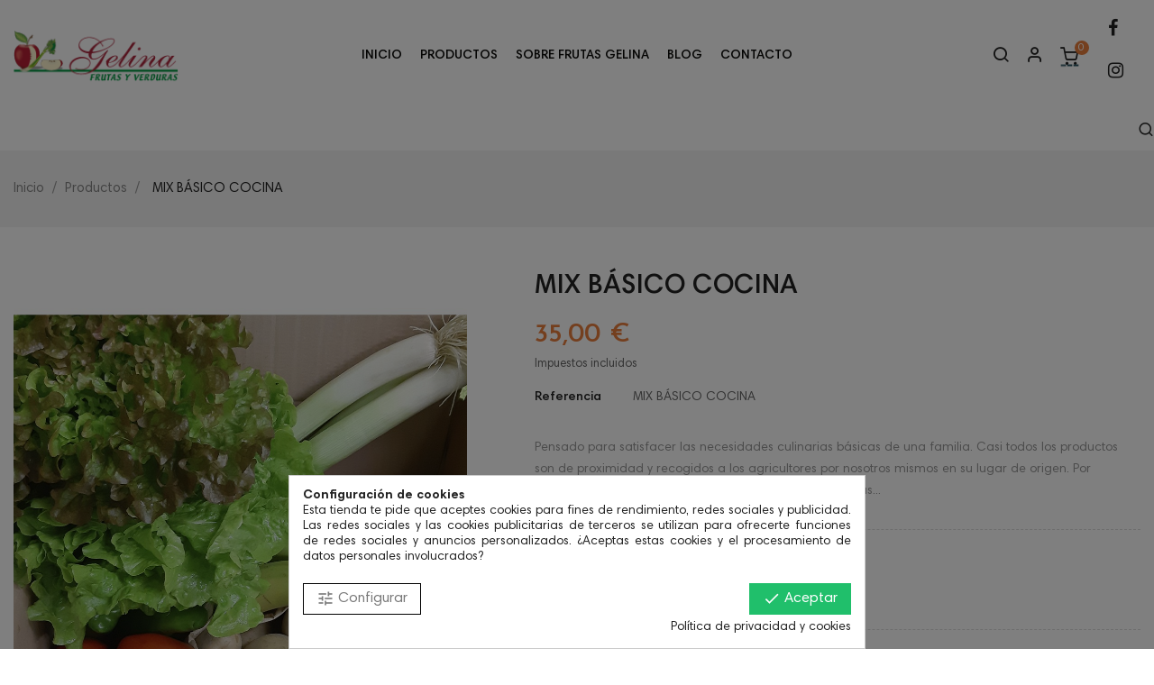

--- FILE ---
content_type: text/html; charset=utf-8
request_url: https://www.frutasgelina.com/productos/mix-basico-cocina.html
body_size: 19270
content:
<!doctype html>
<html lang="es"  class="default" >

  <head>
    
      
  <meta charset="utf-8">


  <meta http-equiv="x-ua-compatible" content="ie=edge">



  <link rel="canonical" href="https://www.frutasgelina.com/productos/mix-basico-cocina.html">

  <title>Mix Básico de Cocina - Tienda online Frutas Gelina</title>
  <meta name="description" content="Pensado para satisfacer las necesidades culinarias básicas de una familia. Con las patatas, las cebollas, los puerros, las lechugas... Peso 15 kg aprox.">
  <meta name="keywords" content="">
        <link rel="canonical" href="https://www.frutasgelina.com/productos/mix-basico-cocina.html">
    
        



  <meta name="viewport" content="width=device-width, initial-scale=1">



  <link rel="icon" type="image/vnd.microsoft.icon" href="https://www.frutasgelina.com/img/favicon.ico?1608656730">
  <link rel="shortcut icon" type="image/x-icon" href="https://www.frutasgelina.com/img/favicon.ico?1608656730">


  

    <link rel="stylesheet" href="https://www.frutasgelina.com/themes/at_nova/assets/cache/theme-0f039296.css" type="text/css" media="all">



    


  

  <script type="text/javascript">
        var LEO_COOKIE_THEME = "AT_NOVA_PANEL_CONFIG";
        var add_cart_error = "Se produjo un error al procesar su solicitud. Int\u00e9ntalo de nuevo";
        var ajaxsearch = "1";
        var enable_dropdown_defaultcart = 1;
        var enable_flycart_effect = 1;
        var enable_notification = 1;
        var height_cart_item = "120";
        var leo_push = 0;
        var leo_search_url = "https:\/\/www.frutasgelina.com\/module\/leoproductsearch\/productsearch";
        var leo_token = "a06797af4d3137278443482af22d080b";
        var leoproductsearch_static_token = "a06797af4d3137278443482af22d080b";
        var leoproductsearch_token = "f779c374fa7893d254d6d9dbbdd5537a";
        var lf_is_gen_rtl = false;
        var lps_show_product_img = "1";
        var lps_show_product_price = "1";
        var lql_ajax_url = "https:\/\/www.frutasgelina.com\/module\/leoquicklogin\/leocustomer";
        var lql_is_gen_rtl = false;
        var lql_module_dir = "\/modules\/leoquicklogin\/";
        var lql_myaccount_url = "https:\/\/www.frutasgelina.com\/mi-cuenta";
        var lql_redirect = "";
        var number_cartitem_display = 3;
        var numpro_display = "100";
        var prestashop = {"cart":{"products":[],"totals":{"total":{"type":"total","label":"Total","amount":0,"value":"0,00\u00a0\u20ac"},"total_including_tax":{"type":"total","label":"Total (impuestos incl.)","amount":0,"value":"0,00\u00a0\u20ac"},"total_excluding_tax":{"type":"total","label":"Total (impuestos excl.)","amount":0,"value":"0,00\u00a0\u20ac"}},"subtotals":{"products":{"type":"products","label":"Subtotal","amount":0,"value":"0,00\u00a0\u20ac"},"discounts":null,"shipping":{"type":"shipping","label":"Transporte","amount":0,"value":""},"tax":{"type":"tax","label":"Impuestos incluidos","amount":0,"value":"0,00\u00a0\u20ac"}},"products_count":0,"summary_string":"0 art\u00edculos","vouchers":{"allowed":0,"added":[]},"discounts":[],"minimalPurchase":0,"minimalPurchaseRequired":""},"currency":{"id":1,"name":"Euro","iso_code":"EUR","iso_code_num":"978","sign":"\u20ac"},"customer":{"lastname":null,"firstname":null,"email":null,"birthday":null,"newsletter":null,"newsletter_date_add":null,"optin":null,"website":null,"company":null,"siret":null,"ape":null,"is_logged":false,"gender":{"type":null,"name":null},"addresses":[]},"language":{"name":"Espa\u00f1ol (Spanish)","iso_code":"es","locale":"es-ES","language_code":"es","is_rtl":"0","date_format_lite":"d\/m\/Y","date_format_full":"d\/m\/Y H:i:s","id":1},"page":{"title":"","canonical":"https:\/\/www.frutasgelina.com\/productos\/mix-basico-cocina.html","meta":{"title":"Mix B\u00e1sico de Cocina - Tienda online Frutas Gelina","description":"Pensado para satisfacer las necesidades culinarias b\u00e1sicas de una familia. Con las patatas, las cebollas, los puerros, las lechugas... Peso 15 kg aprox.","keywords":"","robots":"index"},"page_name":"product","body_classes":{"lang-es":true,"lang-rtl":false,"country-ES":true,"currency-EUR":true,"layout-full-width":true,"page-product":true,"tax-display-enabled":true,"product-id-24":true,"product-MIX B\u00c1SICO COCINA":true,"product-id-category-10":true,"product-id-manufacturer-0":true,"product-id-supplier-0":true,"product-available-for-order":true},"admin_notifications":[]},"shop":{"name":"Frutas Gelina: tu tienda de frutas online desde Ames y Padr\u00f3n.","logo":"https:\/\/www.frutasgelina.com\/img\/frutas-gelina-tu-tienda-de-frutas-online-desde-ames-logo-1608552100.jpg","stores_icon":"https:\/\/www.frutasgelina.com\/img\/logo_stores.png","favicon":"https:\/\/www.frutasgelina.com\/img\/favicon.ico"},"urls":{"base_url":"https:\/\/www.frutasgelina.com\/","current_url":"https:\/\/www.frutasgelina.com\/productos\/mix-basico-cocina.html","shop_domain_url":"https:\/\/www.frutasgelina.com","img_ps_url":"https:\/\/www.frutasgelina.com\/img\/","img_cat_url":"https:\/\/www.frutasgelina.com\/img\/c\/","img_lang_url":"https:\/\/www.frutasgelina.com\/img\/l\/","img_prod_url":"https:\/\/www.frutasgelina.com\/img\/p\/","img_manu_url":"https:\/\/www.frutasgelina.com\/img\/m\/","img_sup_url":"https:\/\/www.frutasgelina.com\/img\/su\/","img_ship_url":"https:\/\/www.frutasgelina.com\/img\/s\/","img_store_url":"https:\/\/www.frutasgelina.com\/img\/st\/","img_col_url":"https:\/\/www.frutasgelina.com\/img\/co\/","img_url":"https:\/\/www.frutasgelina.com\/themes\/at_nova\/assets\/img\/","css_url":"https:\/\/www.frutasgelina.com\/themes\/at_nova\/assets\/css\/","js_url":"https:\/\/www.frutasgelina.com\/themes\/at_nova\/assets\/js\/","pic_url":"https:\/\/www.frutasgelina.com\/upload\/","pages":{"address":"https:\/\/www.frutasgelina.com\/direccion","addresses":"https:\/\/www.frutasgelina.com\/direcciones","authentication":"https:\/\/www.frutasgelina.com\/iniciar-sesion","cart":"https:\/\/www.frutasgelina.com\/carrito","category":"https:\/\/www.frutasgelina.com\/index.php?controller=category","cms":"https:\/\/www.frutasgelina.com\/index.php?controller=cms","contact":"https:\/\/www.frutasgelina.com\/contactenos","discount":"https:\/\/www.frutasgelina.com\/descuento","guest_tracking":"https:\/\/www.frutasgelina.com\/seguimiento-pedido-invitado","history":"https:\/\/www.frutasgelina.com\/historial-compra","identity":"https:\/\/www.frutasgelina.com\/datos-personales","index":"https:\/\/www.frutasgelina.com\/","my_account":"https:\/\/www.frutasgelina.com\/mi-cuenta","order_confirmation":"https:\/\/www.frutasgelina.com\/confirmacion-pedido","order_detail":"https:\/\/www.frutasgelina.com\/index.php?controller=order-detail","order_follow":"https:\/\/www.frutasgelina.com\/seguimiento-pedido","order":"https:\/\/www.frutasgelina.com\/pedido","order_return":"https:\/\/www.frutasgelina.com\/index.php?controller=order-return","order_slip":"https:\/\/www.frutasgelina.com\/facturas-abono","pagenotfound":"https:\/\/www.frutasgelina.com\/pagina-no-encontrada","password":"https:\/\/www.frutasgelina.com\/recuperar-contrasena","pdf_invoice":"https:\/\/www.frutasgelina.com\/index.php?controller=pdf-invoice","pdf_order_return":"https:\/\/www.frutasgelina.com\/index.php?controller=pdf-order-return","pdf_order_slip":"https:\/\/www.frutasgelina.com\/index.php?controller=pdf-order-slip","prices_drop":"https:\/\/www.frutasgelina.com\/productos-rebajados","product":"https:\/\/www.frutasgelina.com\/index.php?controller=product","search":"https:\/\/www.frutasgelina.com\/busqueda","sitemap":"https:\/\/www.frutasgelina.com\/mapa del sitio","stores":"https:\/\/www.frutasgelina.com\/tiendas","supplier":"https:\/\/www.frutasgelina.com\/proveedor","register":"https:\/\/www.frutasgelina.com\/iniciar-sesion?create_account=1","order_login":"https:\/\/www.frutasgelina.com\/pedido?login=1"},"alternative_langs":[],"theme_assets":"\/themes\/at_nova\/assets\/","actions":{"logout":"https:\/\/www.frutasgelina.com\/?mylogout="},"no_picture_image":{"bySize":{"small_default":{"url":"https:\/\/www.frutasgelina.com\/img\/p\/es-default-small_default.jpg","width":98,"height":116},"cart_default":{"url":"https:\/\/www.frutasgelina.com\/img\/p\/es-default-cart_default.jpg","width":135,"height":160},"medium_default":{"url":"https:\/\/www.frutasgelina.com\/img\/p\/es-default-medium_default.jpg","width":239,"height":284},"home_default":{"url":"https:\/\/www.frutasgelina.com\/img\/p\/es-default-home_default.jpg","width":450,"height":535},"large_default":{"url":"https:\/\/www.frutasgelina.com\/img\/p\/es-default-large_default.jpg","width":1000,"height":1188}},"small":{"url":"https:\/\/www.frutasgelina.com\/img\/p\/es-default-small_default.jpg","width":98,"height":116},"medium":{"url":"https:\/\/www.frutasgelina.com\/img\/p\/es-default-medium_default.jpg","width":239,"height":284},"large":{"url":"https:\/\/www.frutasgelina.com\/img\/p\/es-default-large_default.jpg","width":1000,"height":1188},"legend":""}},"configuration":{"display_taxes_label":true,"display_prices_tax_incl":true,"is_catalog":false,"show_prices":true,"opt_in":{"partner":true},"quantity_discount":{"type":"discount","label":"Descuento unitario"},"voucher_enabled":0,"return_enabled":0},"field_required":[],"breadcrumb":{"links":[{"title":"Inicio","url":"https:\/\/www.frutasgelina.com\/"},{"title":"Productos","url":"https:\/\/www.frutasgelina.com\/productos\/"},{"title":"MIX B\u00c1SICO COCINA","url":"https:\/\/www.frutasgelina.com\/productos\/mix-basico-cocina.html"}],"count":3},"link":{"protocol_link":"https:\/\/","protocol_content":"https:\/\/"},"time":1768624864,"static_token":"a06797af4d3137278443482af22d080b","token":"f779c374fa7893d254d6d9dbbdd5537a","debug":false};
        var psemailsubscription_subscription = "https:\/\/www.frutasgelina.com\/module\/ps_emailsubscription\/subscription";
        var psr_icon_color = "#F19D76";
        var show_popup = 1;
        var type_dropdown_defaultcart = "slidebar_right";
        var type_flycart_effect = "fade";
        var url_leoproductattribute = "https:\/\/www.frutasgelina.com\/module\/leofeature\/LeoProductAttribute";
        var width_cart_item = "300";
      </script>
<script type="text/javascript">
	var choosefile_text = "Seleccionar archivo";
	var turnoff_popup_text = "No mostrar este popup de nuevo";

	var size_item_quickview = 144;
	var style_scroll_quickview = 'horizontal';
	
	var size_item_page = 144;
	var style_scroll_page = 'horizontal';
	
	var size_item_quickview_attr = 144;	
	var style_scroll_quickview_attr = 'horizontal';
	
	var size_item_popup = 190;
	var style_scroll_popup = 'vertical';
</script>


  <script type="text/javascript">
	
	var FancyboxI18nClose = "Cerrar";
	var FancyboxI18nNext = "Siguiente";
	var FancyboxI18nPrev = "Anterior";
	var current_link = "http://www.frutasgelina.com/";		
	var currentURL = window.location;
	currentURL = String(currentURL);
	currentURL = currentURL.replace("https://","").replace("http://","").replace("www.","").replace( /#\w*/, "" );
	current_link = current_link.replace("https://","").replace("http://","").replace("www.","");
	var text_warning_select_txt = "Por favor seleccione uno de quitar?";
	var text_confirm_remove_txt = "¿Seguro para eliminar fila de pie?";
	var close_bt_txt = "Cerrar";
	var list_menu = [];
	var list_menu_tmp = {};
	var list_tab = [];
	var isHomeMenu = 0;
	
</script><!-- @file modules\appagebuilder\views\templates\hook\header -->

<script>
	/**
	 * List functions will run when document.ready()
	 */
	var ap_list_functions = [];
	/**
	 * List functions will run when window.load()
	 */
	var ap_list_functions_loaded = [];

	/**
	 * List functions will run when document.ready() for theme
	 */

	var products_list_functions = [];
</script>


<script type='text/javascript'>
	var leoOption = {
		category_qty:1,
		product_list_image:1,
		product_one_img:1,
		productCdown: 1,
		productColor: 0,
		homeWidth: 450,
		homeheight: 535,
	}

	ap_list_functions.push(function(){
		if (typeof $.LeoCustomAjax !== "undefined" && $.isFunction($.LeoCustomAjax)) {
			var leoCustomAjax = new $.LeoCustomAjax();
			leoCustomAjax.processAjax();
		}
	});
</script>
<script type="text/javascript">
    var C_P_DISPLAY_MODAL = 1;
    var C_P_REFRESH = 0;
    var C_P_COOKIE_VALUE = JSON.parse('{}');     var C_P_OVERLAY = '1';
    var C_P_OVERLAY_OPACITY = '0.5';
    var C_P_NOT_AVAILABLE = 1;
    var C_P_FINALITIES_COUNT = 2;
</script>




    
  <meta property="og:type" content="product">
  <meta property="og:url" content="https://www.frutasgelina.com/productos/mix-basico-cocina.html">
  <meta property="og:title" content="Mix Básico de Cocina - Tienda online Frutas Gelina">
  <meta property="og:site_name" content="Frutas Gelina: tu tienda de frutas online desde Ames y Padrón.">
  <meta property="og:description" content="Pensado para satisfacer las necesidades culinarias básicas de una familia. Con las patatas, las cebollas, los puerros, las lechugas... Peso 15 kg aprox.">
  <meta property="og:image" content="https://www.frutasgelina.com/27-large_default/mix-basico-cocina.jpg">
      <meta property="product:pretax_price:amount" content="35">
    <meta property="product:pretax_price:currency" content="EUR">
    <meta property="product:price:amount" content="35">
    <meta property="product:price:currency" content="EUR">
      <meta property="product:weight:value" content="14.000000">
  <meta property="product:weight:units" content="kg">
  
  </head>

  <body id="product" class="lang-es country-es currency-eur layout-full-width page-product tax-display-enabled product-id-24 product-mix-basico-cocina product-id-category-10 product-id-manufacturer-0 product-id-supplier-0 product-available-for-order fullwidth keep-header">

    
          
    <script>
        window.fbAsyncInit = function() {
            FB.init({
                appId      : '441506616218023',
                cookie     : true,  // enable cookies to allow the server to access 
                xfbml      : true,  // parse social plugins on this page
                version    : 'v2.9', // use graph api version 2.8
                scope: 'email, user_birthday',
            });
        };

        // Load the SDK asynchronously
        (function(d, s, id) {
            var js, fjs = d.getElementsByTagName(s)[0];
            if (d.getElementById(id)) return;
            js = d.createElement(s); js.id = id;
            js.src = "//connect.facebook.net/es_ES/sdk.js";
            fjs.parentNode.insertBefore(js, fjs);
        }(document, 'script', 'facebook-jssdk'));
    </script>
    
<script>
var google_client_id= "1038085221664-a11l6ld3cq8b3qcbejud1bsp8gsf5m0j.apps.googleusercontent.com";

</script>
<script src="https://apis.google.com/js/api:client.js"></script>

    

    <div class="preloader"></div>

    <main id="page">
      
              
      <header id="header">
        <div class="header-container">
          
            
  <div class="header-banner">
          <div class="container">
              <div class="inner"></div>
          </div>
        </div>



  <nav class="header-nav">
    <div class="topnav">
              <div class="inner"></div>
          </div>
    <div class="bottomnav">
              <div class="inner"></div>
          </div>
  </nav>



  <div class="header-top">
          <div class="inner"><!-- @file modules\appagebuilder\views\templates\hook\ApRow -->
<div class="wrapper"
>

<div class="container container-large">
    <div        class="row header-flex ApRow  has-bg bg-boxed"
                            style="background: no-repeat;"        data-bg_data=" no-repeat"        >
                                            <!-- @file modules\appagebuilder\views\templates\hook\ApColumn -->
<div    class="col-xl-2 col-lg-2 col-md-4 col-sm-4 col-xs-4 col-sp-12 left-header ApColumn "
	    >
                    <!-- @file modules\appagebuilder\views\templates\hook\ApGenCode -->

	<a href="https://www.frutasgelina.com/">     <img class="logo img-fluid" src="https://www.frutasgelina.com/img/frutas-gelina-tu-tienda-de-frutas-online-desde-ames-logo-1608552100.jpg" alt="Frutas Gelina: tu tienda de frutas online desde Ames y Padrón."></a>

    </div><!-- @file modules\appagebuilder\views\templates\hook\ApColumn -->
<div    class="col-xl-8 col-lg-7 col-md-4 col-sm-4 col-xs-4 col-sp-4 center-header ApColumn "
	    >
                    <!-- @file modules\appagebuilder\views\templates\hook\ApSlideShow -->
<div id="memgamenu-form_3190029296" class="ApMegamenu">
			    
                <nav data-megamenu-id="3190029296" class="leo-megamenu cavas_menu navbar navbar-default disable-canvas " role="navigation">
                            <!-- Brand and toggle get grouped for better mobile display -->
                            <div class="navbar-header">
                                    <button type="button" class="navbar-toggler hidden-lg-up" data-toggle="collapse" data-target=".megamenu-off-canvas-3190029296">
                                            <span class="sr-only">Navegación de palanca</span>
                                            &#9776;
                                            <!--
                                            <span class="icon-bar"></span>
                                            <span class="icon-bar"></span>
                                            <span class="icon-bar"></span>
                                            -->
                                    </button>
                            </div>
                            <!-- Collect the nav links, forms, and other content for toggling -->
                                                        <div class="leo-top-menu collapse navbar-toggleable-md megamenu-off-canvas megamenu-off-canvas-3190029296"><ul class="nav navbar-nav megamenu horizontal">    <li data-menu-type="url" class="nav-item  " >
        <a class="nav-link has-category" href="https://www.frutasgelina.com/" target="_self">
                            
                            <span class="menu-title">Inicio</span>
                                                        </a>
    </li>
    <li data-menu-type="url" class="nav-item  " >
        <a class="nav-link has-category" href="https://www.frutasgelina.com/productos/" target="_self">
                            
                            <span class="menu-title">Productos</span>
                                                        </a>
    </li>
    <li data-menu-type="cms" class="nav-item  " >
        <a class="nav-link has-category" href="https://www.frutasgelina.com/content/frutas-gelina.html" target="_self">
                            
                            <span class="menu-title">Sobre Frutas Gelina</span>
                                                        </a>
    </li>
    <li data-menu-type="url" class="nav-item  " >
        <a class="nav-link has-category" href="https://www.frutasgelina.com/blog.html" target="_self">
                            
                            <span class="menu-title">Blog</span>
                                                        </a>
    </li>
    <li data-menu-type="controller" class="nav-item  " >
        <a class="nav-link has-category" href="https://www.frutasgelina.com/contactenos" target="_self">
                            
                            <span class="menu-title">Contacto</span>
                                                        </a>
    </li>
</ul></div>
            </nav>
<script type="text/javascript">
	list_menu_tmp.id = '3190029296';
	list_menu_tmp.type = 'horizontal';
	list_menu_tmp.show_cavas =0;	
	list_menu_tmp.list_tab = list_tab;
	list_menu.push(list_menu_tmp);
	list_menu_tmp = {};	
	list_tab = {};
</script>
    
	</div>

    </div><!-- @file modules\appagebuilder\views\templates\hook\ApColumn -->
<div    class="col-xl-2 col-lg-3 col-md-4 col-sm-4 col-xs-4 col-sp-8 right-header ApColumn "
	    >
                    <!-- @file modules\appagebuilder\views\templates\hook\ApModule -->


<!-- Block search module -->
<div id="leo_search_block_top" class="block exclusive">
	<a id="show_search" href="javascript:void(0)" data-toggle="dropdown" class="float-xs-right popup-title">
	   <i class="nova-search"></i>
	</a>
	<span class="close-overlay"><i class="material-icons">&#xE5CD;</i></span>
	<div class="over-layer"></div>
	<div class="block-form clearfix">
		<form method="get" action="https://www.frutasgelina.com/index.php?controller=productsearch" id="leosearchtopbox">
			<input type="hidden" name="fc" value="module" />
			<input type="hidden" name="module" value="leoproductsearch" />
			<input type="hidden" name="controller" value="productsearch" />
                <input type="hidden" name="leoproductsearch_static_token" value="a06797af4d3137278443482af22d080b"/>
						<div class="block_content clearfix">
				<div class="box-leoproductsearch-result">
					<div class="leoproductsearch-result container">
						<div class="leoproductsearch-loading cssload-container">
							<div class="cssload-speeding-wheel"></div>
						</div>
						<input class="search_query form-control grey" type="text" id="leo_search_query_top" name="search_query" value="" placeholder="Busca en nuestro catálogo" />
						<button type="submit" id="leo_search_top_button" class="btn btn-default button button-small"><i class="nova-search"></i></button> 
					</div>
				</div>
				<div class="list-cate-wrapper" style="display: none">
					<input id="leosearchtop-cate-id" name="cate" value="" type="hidden">
					<a id="dropdownListCateTop" class="select-title" rel="nofollow" data-toggle="dropdown" aria-haspopup="true" aria-expanded="false">
						<span>Búsqueda por categoría</span>
					</a>
					<div class="list-cate dropdown-menu" aria-labelledby="dropdownListCateTop">
						<div class="container">
							<div class="row search-flex">
								<div class="col-lg-4 col-sp-12">
									<h4 class="title_block">Búsqueda por categoría</h4>
									<div class="box-cate">
										<a href="#" data-cate-id="" data-cate-name="Todos" class="cate-item active" >Todos</a>
										<a href="#" data-cate-id="2" data-cate-name="Inicio" class="cate-item cate-level-1" >Inicio</a>
										
  <a href="#" data-cate-id="10" data-cate-name="Productos" class="cate-item cate-level-2" >--Productos</a>
  
									</div>
								</div>
								<div class="col-lg-8 hidden-md-down">
									<!-- @file modules\appagebuilder\views\templates\hook\ApRow -->
    <div        class="row search-flex hidden-md-down ApRow  has-bg bg-boxed"
                            style="background: no-repeat;"        data-bg_data=" no-repeat"        >
                                            <!-- @file modules\appagebuilder\views\templates\hook\ApColumn -->
<div    class="col-sm-6 col-xs-6 col-sp-6 col-md-6 col-lg-6 col-xl-6  ApColumn "
	    >
                    <!-- @file modules\appagebuilder\views\templates\hook\ApProductList -->
    <div class="block ApProductList">
				<input type="hidden" class="apconfig" value='[base64]'/>
				<h4 class="title_block">
			New Product
		</h4>
		        </div>

    </div><!-- @file modules\appagebuilder\views\templates\hook\ApColumn -->
<div    class="col-sm-6 col-xs-6 col-sp-6 col-md-6 col-lg-6 col-xl-6  ApColumn "
	    >
                    <!-- @file modules\appagebuilder\views\templates\hook\ApProductList -->
    <div class="block ApProductList">
				<input type="hidden" class="apconfig" value='[base64]'/>
				<h4 class="title_block">
			Best Seller
		</h4>
		                <!-- Products list -->
    <ul class="product_list grid row plist-product">
                        <li class="ajax_block_product product_block 
                 col-xl-12 
                col-lg-4 col-md-6 col-sm-6 col-xs-6 col-sp-12 first_item">
                                            <article class="product-miniature js-product-miniature" data-id-product="33" data-id-product-attribute="0" itemscope itemtype="http://schema.org/Product">
  <div class="thumbnail-container">
    <div class="product-image">
<!-- @file modules\appagebuilder\views\templates\front\products\file_tpl -->

	        			    <div class="product-list-images-mobile">
		    	<div>
				    	<a href="https://www.frutasgelina.com/productos/mix-cocido-gallego.html" class="thumbnail product-thumbnail">
				  <img
					class="img-fluid"
					src = "https://www.frutasgelina.com/41-home_default/mix-cocido-gallego.jpg"
					alt = ""
					data-full-size-image-url = "https://www.frutasgelina.com/41-large_default/mix-cocido-gallego.jpg"
				  >
				  					<span class="product-additional" data-idproduct="0"></span>
				  				</a>

						</div>
		    				    								</div>
		    

</div>
    <div class="product-meta">
<!-- @file modules\appagebuilder\views\templates\front\products\file_tpl -->

  <h3 class="h3 product-title" itemprop="name"><a href="https://www.frutasgelina.com/productos/mix-cocido-gallego.html">MIX COCIDO GALLEGO</a></h3>


<!-- @file modulesappagebuilderviewstemplatesfrontproductsfile_tpl -->
        
              <div class="product-price-and-shipping ">
              

              

              <span class="price" itemprop="offers" itemscope itemtype="http://schema.org/Offer">
                <span itemprop="priceCurrency" content="EUR"></span><span itemprop="price" content="25">25,00 €</span>
              </span>
                            

              
            </div>
                  
</div>
  </div>
</article>
                                </li>
                    <li class="ajax_block_product product_block 
                 col-xl-12 
                col-lg-4 col-md-6 col-sm-6 col-xs-6 col-sp-12 ">
                                            <article class="product-miniature js-product-miniature" data-id-product="30" data-id-product-attribute="0" itemscope itemtype="http://schema.org/Product">
  <div class="thumbnail-container">
    <div class="product-image">
<!-- @file modules\appagebuilder\views\templates\front\products\file_tpl -->

	        			    <div class="product-list-images-mobile">
		    	<div>
				    	<a href="https://www.frutasgelina.com/productos/mix-estacional-outono.html" class="thumbnail product-thumbnail">
				  <img
					class="img-fluid"
					src = "https://www.frutasgelina.com/45-home_default/mix-estacional-outono.jpg"
					alt = ""
					data-full-size-image-url = "https://www.frutasgelina.com/45-large_default/mix-estacional-outono.jpg"
				  >
				  					<span class="product-additional" data-idproduct="0"></span>
				  				</a>

						</div>
		    				    								</div>
		    

</div>
    <div class="product-meta">
<!-- @file modules\appagebuilder\views\templates\front\products\file_tpl -->

  <h3 class="h3 product-title" itemprop="name"><a href="https://www.frutasgelina.com/productos/mix-estacional-outono.html">MIX ESTACIONAL</a></h3>


<!-- @file modulesappagebuilderviewstemplatesfrontproductsfile_tpl -->
        
              <div class="product-price-and-shipping ">
              

              

              <span class="price" itemprop="offers" itemscope itemtype="http://schema.org/Offer">
                <span itemprop="priceCurrency" content="EUR"></span><span itemprop="price" content="42">42,00 €</span>
              </span>
                            

              
            </div>
                  
</div>
  </div>
</article>
                                </li>
                    <li class="ajax_block_product product_block 
                 col-xl-12 
                col-lg-4 col-md-6 col-sm-6 col-xs-6 col-sp-12 last_item">
                                            <article class="product-miniature js-product-miniature" data-id-product="25" data-id-product-attribute="0" itemscope itemtype="http://schema.org/Product">
  <div class="thumbnail-container">
    <div class="product-image">
<!-- @file modules\appagebuilder\views\templates\front\products\file_tpl -->

	        			    <div class="product-list-images-mobile">
		    	<div>
				    	<a href="https://www.frutasgelina.com/productos/mix-oficina.html" class="thumbnail product-thumbnail">
				  <img
					class="img-fluid"
					src = "https://www.frutasgelina.com/28-home_default/mix-oficina.jpg"
					alt = ""
					data-full-size-image-url = "https://www.frutasgelina.com/28-large_default/mix-oficina.jpg"
				  >
				  					<span class="product-additional" data-idproduct="0"></span>
				  				</a>

						</div>
		    				    								</div>
		    

</div>
    <div class="product-meta">
<!-- @file modules\appagebuilder\views\templates\front\products\file_tpl -->

  <h3 class="h3 product-title" itemprop="name"><a href="https://www.frutasgelina.com/productos/mix-oficina.html">MIX OFICINA</a></h3>


<!-- @file modulesappagebuilderviewstemplatesfrontproductsfile_tpl -->
        
              <div class="product-price-and-shipping ">
              

              

              <span class="price" itemprop="offers" itemscope itemtype="http://schema.org/Offer">
                <span itemprop="priceCurrency" content="EUR"></span><span itemprop="price" content="27">27,00 €</span>
              </span>
                            

              
            </div>
                  
</div>
  </div>
</article>
                                </li>
                </ul>
    <!-- End Products list -->
    
    </div>
	    	
    </div>            </div>
    
								</div>
							</div>
						</div>
					</div>
				</div>
				
			</div>
		</form>
	</div>
</div>
<script type="text/javascript">
	var blocksearch_type = 'top';
</script>
<!-- /Block search module -->
<!-- @file modules\appagebuilder\views\templates\hook\ApModule -->
						<div class="dropdown">
						  	<div class="ap-quick-login js-dropdown popup-over">
				<a href="javascript:void(0)" class="leo-quickloginleo-dropdown dropdown-toggle popup-title" data-enable-sociallogin="" data-type="dropdown" data-layout="login" data-toggle="dropdown" aria-haspopup="true" aria-expanded="false" title="Quick Login" rel="nofollow">
					<i class="nova-user"></i>
					<span class="text-title hidden-xl-down">Login</span>
				</a>
										<div class="popup-content dropdown-menu leo-dropdown-wrapper">
							<div class="leo-quicklogin-form row dropdown">
		<div class="leo-form leo-login-form col-sm-12 leo-form-active full-width">
		<h3 class="leo-login-title">			
			<span class="title-both">
				Existing Account Login
			</span>
			<span class="title-only">
				Ingrese a su cuenta
			</span>		
		</h3>
		<form class="lql-form-content leo-login-form-content" action="#" method="post">
			<div class="form-group lql-form-mesg has-success">					
			</div>			
			<div class="form-group lql-form-mesg has-danger">					
			</div>
			<div class="form-group lql-form-content-element">
				<input type="email" class="form-control lql-email-login" name="lql-email-login" required="" placeholder="E-mail">
			</div>
			<div class="form-group lql-form-content-element">
				<input type="password" class="form-control lql-pass-login" name="lql-pass-login" required="" placeholder="Contrase&ntilde;a">
			</div>
			<div class="form-group row lql-form-content-element">				
				<div class="col-xs-6">
											<input type="checkbox" class="lql-rememberme" name="lql-rememberme">
						<label class="form-control-label"><span>Recu&eacute;rdame</span></label>
									</div>				
				<div class="col-xs-6 text-sm-right">
					<a role="button" href="#" class="leoquicklogin-forgotpass">&iquest;Olvidaste la contrase&ntilde;a ?</a>
				</div>
			</div>
			<div class="form-group text-right">
				<button type="submit" class="form-control-submit lql-form-bt lql-login-bt btn btn-primary">			
					<span class="leoquicklogin-loading leoquicklogin-cssload-speeding-wheel"></span>
					<i class="leoquicklogin-icon leoquicklogin-success-icon material-icons">&#xE876;</i>
					<i class="leoquicklogin-icon leoquicklogin-fail-icon material-icons">&#xE033;</i>
					<span class="lql-bt-txt">					
						Ingresar
					</span>
				</button>
			</div>
			<div class="form-group lql-callregister">
				<a role="button" href="#" class="lql-callregister-action">&iquest;No tienes cuenta? Crea una aqu&iacute; </a>
			</div>
		</form>
		<div class="leo-resetpass-form">
			<h3>Restablecer la contrase&ntilde;a</h3>
			<form class="lql-form-content leo-resetpass-form-content" action="#" method="post">
				<div class="form-group lql-form-mesg has-success">					
				</div>			
				<div class="form-group lql-form-mesg has-danger">					
				</div>
				<div class="form-group lql-form-content-element">
					<input type="email" class="form-control lql-email-reset" name="lql-email-reset" required="" placeholder="E-mail">
				</div>
				<div class="form-group">					
					<button type="submit" class="form-control-submit lql-form-bt leoquicklogin-reset-pass-bt btn btn-primary">			
						<span class="leoquicklogin-loading leoquicklogin-cssload-speeding-wheel"></span>
						<i class="leoquicklogin-icon leoquicklogin-success-icon material-icons">&#xE876;</i>
						<i class="leoquicklogin-icon leoquicklogin-fail-icon material-icons">&#xE033;</i>
						<span class="lql-bt-txt">					
							Restablecer
						</span>
					</button>
				</div>
				
			</form>
		</div>
	</div>
	<div class="leo-form leo-register-form col-sm-12 leo-form-inactive full-width">
		<h3 class="leo-register-title">
			New Account Register
		</h3>
		<form class="lql-form-content leo-register-form-content" action="#" method="post">
			<div class="form-group lql-form-mesg has-success">					
			</div>			
			<div class="form-group lql-form-mesg has-danger">					
			</div>
			<div class="form-group lql-form-content-element">
				<input type="text" class="form-control lql-register-firstname" name="lql-register-firstname"  placeholder="Nombre">
			</div>
			<div class="form-group lql-form-content-element">
				<input type="text" class="form-control lql-register-lastname" name="lql-register-lastname" required="" placeholder="Apellidos">
			</div>
			<div class="form-group lql-form-content-element">
				<input type="email" class="form-control lql-register-email" name="lql-register-email" required="" placeholder="E-mail">
			</div>
			<div class="form-group lql-form-content-element">
				<input type="password" class="form-control lql-register-pass" name="lql-register-pass" required="" placeholder="Contrase&ntilde;a">
			</div>
						<div class="form-group text-right">				
				<button type="submit" name="submit" class="form-control-submit lql-form-bt lql-register-bt btn btn-primary">			
					<span class="leoquicklogin-loading leoquicklogin-cssload-speeding-wheel"></span>
					<i class="leoquicklogin-icon leoquicklogin-success-icon material-icons">&#xE876;</i>
					<i class="leoquicklogin-icon leoquicklogin-fail-icon material-icons">&#xE033;</i>
					<span class="lql-bt-txt">					
						Crear Cuenta
					</span>
				</button>
			</div>
			<div class="form-group lql-calllogin">
				<div>Ya tienes una cuenta?</div>
				<a role="button" href="#" class="lql-calllogin-action">Inicie sesi&oacute;n aqu&iacute;</a>
				o
				<a role="button" href="#" class="lql-calllogin-action lql-callreset-action">Restablezca contrase&ntilde;a</a>
			</div>
		</form>
	</div>
</div>
<div class="lql-social-login clearfix show-bt-txt">
	<h3 class="lql-social-login-title">
		Conectar con las redes sociales
	</h3>
			<!--
		<div class="fb-login-button" data-max-rows="1" data-size="large" data-button-type="login_with" data-show-faces="false" data-auto-logout-link="false" data-use-continue-as="false" scope="public_profile,email" onlogin="checkLoginState();"></div>
		-->
		<button class="btn social-login-bt facebook-login-bt" onclick="doFbLogin();"><span class="fa fa-facebook"></span>Iniciar sesión usando Facebook</button>
		
		<!--
		<div class="g-signin2" data-scope="profile email" data-longtitle="true" data-theme="dark" data-onsuccess="googleSignIn" data-onfailure="googleFail"></div>
	-->
			<button class="btn social-login-bt google-login-bt"><span class="fa fa-google"></span>Inicia sesión con Google</button>
				<button class="btn social-login-bt twitter-login-bt"><span class="fa fa-twitter"></span>Registrate con Twitter</button>
	</div>


						</div>
					</div>
							</div>
		
	
<!-- @file modules\appagebuilder\views\templates\hook\ApModule -->
<div id="cart-block">
  <div class="blockcart cart-preview inactive" data-refresh-url="//www.frutasgelina.com/module/ps_shoppingcart/ajax">
    <div class="header">
              <span class="title_cart">Carro</span>
        <i class="nova-shopping-cart"></i>
        <div class="cart-quantity">
          <span class="cart-products-count">0<span class="cart-unit hidden-xl-down"> items</span></span>
        </div>
                  <div class="mini_card">
            <span>Su carrito está vacío.</span>
          </div>
                  </div>
  </div>
</div>
<!-- @file modules\appagebuilder\views\templates\hook\ApGeneral -->
<div     class="block float-xs-left menu-bar ApRawHtml">
	                    <div></div>    	</div><!-- @file modules\appagebuilder\views\templates\hook\ApModule -->

  <div class="block-social block links accordion_small_screen">
  	<h4 class="title_block">Conectar y seguir</h4>
    <ul id="footer_block_social">
              <li class="facebook"><a href="https://www.facebook.com/frutasyverdurasgelina" title="Facebook" target="_blank"><span>Facebook</span></a></li>
              <li class="instagram"><a href="https://www.instagram.com/frutas.gelina/" title="Instagram" target="_blank"><span>Instagram</span></a></li>
          </ul>
  </div>


    </div>            </div>
</div>
</div>
    <!-- @file modules\appagebuilder\views\templates\hook\ApRow -->
<div class="wrapper"
>

<div class="menu-rightsidebar">
    <div        class="row ApRow  has-bg bg-boxed"
                            style="background: no-repeat;"        data-bg_data=" no-repeat"        >
                                            <!-- @file modules\appagebuilder\views\templates\hook\ApColumn -->
<div    class="col-xl-12 col-lg-12 col-md-12 col-sm-12 col-xs-12 col-sp-12  ApColumn "
	    >
                    <!-- @file modules\appagebuilder\views\templates\hook\ApGeneral -->
<div     class="block ApRawHtml">
	                    <span id="click_off_menu"><i class="nova-x"></i></span>    	</div><!-- @file modules\appagebuilder\views\templates\hook\ApModule -->
<!-- Block languages module -->
<div id="leo_block_top" class="popup-over e-scale float-md-right">
    <a href="javascript:void(0)" data-toggle="dropdown" class="popup-title">
    	<i class="icon-user"></i>
    	<span class="title_block_top">Mi cuenta</span>
    </a>	    
	<div class="popup-content">
		<div class="row">
			<div class="col-xs-12">
				<div class="language-selector">
					<span class="title_block">Idioma:</span>
					<ul class="link">
										          	<li  class="current" >
				            	<a href="https://www.frutasgelina.com/productos/mix-basico-cocina.html" class="dropdown-item">
				            		<img src="/img/l/1.jpg" alt="Español" width="20" height="20" />
				            		<span>Español</span>
				            	</a>
				          	</li>
				        					</ul>
				</div>
				<div class="currency-selector">
					<span class="title_block">Moneda:</span>
					<ul class="link">
										        	<li  class="current" >
				          		<a title="Euro" rel="nofollow" href="https://www.frutasgelina.com/productos/mix-basico-cocina.html?SubmitCurrency=1&amp;id_currency=1" class="dropdown-item">EUR €</a>
				        	</li>
				      						</ul>
				</div>
			</div>
			<div class="col-xs-12">
							</div>
		</div>
	</div>
</div>

<!-- /Block languages module -->
<!-- @file modules\appagebuilder\views\templates\hook\ApGeneral -->
<div     class="block ApHtml">
	            <h4 class="title_block">Bienvenido a nova store</h4>
                    <div class="block_content"><p>Otro. Una clave importante, nunca entrar en pánico. No entre en pánico, cuando se vuelva loco y áspero, no entre en pánico, mantenga la calma. La clave es beber coco, coco fresco, confía en mí. La clave es tener todas las claves, la clave para abrir todas las puertas. Nosotros los mejores. Encuentra la paz, la vida es como una caída de agua.</p></div>
    	</div><!-- @file modules\appagebuilder\views\templates\hook\ApModule -->

  <div class="block-social block links accordion_small_screen">
  	<h4 class="title_block">Conectar y seguir</h4>
    <ul id="footer_block_social">
              <li class="facebook"><a href="https://www.facebook.com/frutasyverdurasgelina" title="Facebook" target="_blank"><span>Facebook</span></a></li>
              <li class="instagram"><a href="https://www.instagram.com/frutas.gelina/" title="Instagram" target="_blank"><span>Instagram</span></a></li>
          </ul>
  </div>


    </div>            </div>
</div>
</div>
    <!-- Block search module TOP -->
<div id="search_widget" class="search-widget" data-search-controller-url="//www.frutasgelina.com/busqueda">
	<a id="click_show_search" href="javascript:void(0)" data-toggle="dropdown" class="float-xs-right popup-title">
	   <i class="nova-search"></i>
	</a>
	<span class="close-overlay"><i class="material-icons">&#xE5CD;</i></span>
	<div class="over-layer"></div>
	<div class="block-form clearfix">
		<span class="search-caption">Solo comienza a buscar ...</span>
		<form method="get" class="form-search" action="//www.frutasgelina.com/busqueda">
			<input type="hidden" name="controller" value="search">
			<input class="search_query"  type="text" name="s" value="" placeholder="Búsqueda en catálogo">
			<button class="search-button" type="submit" >
				<i class="nova-search"></i>
			</button>
		</form>
	</div>
</div>
<!-- /Block search module TOP -->
</div>
          </div>
  
          
        </div>
      </header>
      
        
<aside id="notifications">
  <div class="container">
    
    
    
      </div>
</aside>
      
      <section id="wrapper">
       
        <nav data-depth="3" class="breadcrumb hidden-sm-down">
  <div class="container container-large">
    <div class="box-breadcrumb">
            <ol itemscope itemtype="http://schema.org/BreadcrumbList">
        
                
          <li itemprop="itemListElement" itemscope itemtype="http://schema.org/ListItem">
            <a itemprop="item" href="https://www.frutasgelina.com/">
              <span itemprop="name">Inicio</span>
            </a>
            <meta itemprop="position" content="1">
          </li>
        
                
          <li itemprop="itemListElement" itemscope itemtype="http://schema.org/ListItem">
            <a itemprop="item" href="https://www.frutasgelina.com/productos/">
              <span itemprop="name">Productos</span>
            </a>
            <meta itemprop="position" content="2">
          </li>
        
                
          <li itemprop="itemListElement" itemscope itemtype="http://schema.org/ListItem">
            <a itemprop="item" href="https://www.frutasgelina.com/productos/mix-basico-cocina.html">
              <span itemprop="name">MIX BÁSICO COCINA</span>
            </a>
            <meta itemprop="position" content="3">
          </li>
        
                
      </ol>
    </div>
  </div>
  
            <div class="category-cover hidden-sm-down">
        <img src="/themes/at_nova//assets/img/bg-breadcrumb.jpg" class="img-fluid" alt="Breadcrumb image">
      </div>
      </nav>      
      

              <div class="container container-large" id="product-page">
                
          <div class="row">
            

            
  <div id="content-wrapper" class="col-lg-12 col-xs-12">
    
      

      
<section id="main" class="product-detail thumbs-bottom product-image-thumbs product-thumbs-bottom" itemscope itemtype="https://schema.org/Product">
  <meta itemprop="url" content="https://www.frutasgelina.com/productos/mix-basico-cocina.html"><div class="row"><div class="col-xl-5 col-lg-6 col-md-12 col-sm-12 col-xs-12 col-sp-12">

  <section class="page-content" id="content" data-templateview="bottom" data-numberimage="5" data-numberimage1200="5" data-numberimage992="5" data-numberimage768="4" data-numberimage576="4" data-numberimage480="3" data-numberimage360="2" data-templatemodal="1" data-templatezoomtype="in" data-zoomposition="right" data-zoomwindowwidth="400" data-zoomwindowheight="400">
    
      <div class="images-container">
        

          
            <div class="product-cover">
              
                <ul class="product-flags">
                                  </ul>
              
                              <img id="zoom_product" data-type-zoom="" class="js-qv-product-cover img-fluid" src="https://www.frutasgelina.com/27-large_default/mix-basico-cocina.jpg" alt="" title="" itemprop="image">
                <div class="layer hidden-sm-down" data-toggle="modal" data-target="#product-modal">
                  <i class="material-icons zoom-in">&#xE8FF;</i>
                </div>
                          </div>
          

          
            <div id="thumb-gallery" class="product-thumb-images">
                                                <div class="thumb-container  active ">
                    <a href="javascript:void(0)" data-image="https://www.frutasgelina.com/27-large_default/mix-basico-cocina.jpg" data-zoom-image="https://www.frutasgelina.com/27-large_default/mix-basico-cocina.jpg"> 
                      <img
                        class="thumb js-thumb  selected "
                        data-image-medium-src="https://www.frutasgelina.com/27-medium_default/mix-basico-cocina.jpg"
                        data-image-large-src="https://www.frutasgelina.com/27-large_default/mix-basico-cocina.jpg"
                        src="https://www.frutasgelina.com/27-home_default/mix-basico-cocina.jpg"
                        alt=""
                        title=""
                        itemprop="image"
                      >
                    </a>
                  </div>
                                          </div>
            
                      

        
        
      </div>
    
  </section>



  <div class="modal fade js-product-images-modal leo-product-modal" id="product-modal" data-thumbnails=".product-images-24">
  <div class="modal-dialog" role="document">
    <div class="modal-content">
      <div class="modal-body">
                <figure>
          <img class="js-modal-product-cover product-cover-modal" width="1000" src="https://www.frutasgelina.com/27-large_default/mix-basico-cocina.jpg" alt="" title="" itemprop="image">
          <figcaption class="image-caption">
            
              <div id="product-description-short" itemprop="description"><p>Pensado para satisfacer las necesidades culinarias básicas de una familia. Casi todos los productos son de proximidad y recogidos a los agricultores por nosotros mismos en su lugar de origen. Por ejemplo, las patatas, las cebollas, los puerros, las lechugas... </p></div>
            
          </figcaption>
        </figure>
        <aside id="thumbnails" class="thumbnails text-sm-center">
          
            <div class="product-images product-images-24">
                              <div class="thumb-container">
                  <img data-image-large-src="https://www.frutasgelina.com/27-large_default/mix-basico-cocina.jpg" class="thumb img-fluid js-modal-thumb selected " src="https://www.frutasgelina.com/27-medium_default/mix-basico-cocina.jpg" alt="" title="" width="239" itemprop="image">
                </div>
                          </div>
            
        </aside>
      </div>
    </div><!-- /.modal-content -->
  </div><!-- /.modal-dialog -->
</div><!-- /.modal -->

                            </div><div class="detail-padding-left col-xl-7 col-lg-6 col-md-12 col-sm-12 col-xs-12 col-sp-12">

	
		<h1 class="h1 product-detail-name" itemprop="name">MIX BÁSICO COCINA</h1>
	

<div class="leo-more-cdown" data-idproduct="24"></div>

	  <div class="product-prices">
    
      <div
        class="product-price h5 "
        itemprop="offers"
        itemscope
        itemtype="https://schema.org/Offer"
      >
        <link itemprop="availability" href="https://schema.org/PreOrder"/>
        <meta itemprop="priceCurrency" content="EUR">

        <div class="current-price">
          <span itemprop="price" content="35">35,00 €</span>

                  </div>

        
                  
      </div>
    
    
          
    
          

    
          

    
          

    

    <div class="tax-shipping-delivery-label">
              Impuestos incluidos
            
      
                        </div>
          
        <div id="product-availability">
                  </div>
      
        <div class="product-attributes-label">
      
                                <div class="product-reference">
              <label class="label">Referencia </label>
              <span itemprop="sku">MIX BÁSICO COCINA</span>
            </div>
                

      
                
      
      
    </div>
  </div>



  <div id="product-description-short-24" class="description-short" itemprop="description"><p>Pensado para satisfacer las necesidades culinarias básicas de una familia. Casi todos los productos son de proximidad y recogidos a los agricultores por nosotros mismos en su lugar de origen. Por ejemplo, las patatas, las cebollas, los puerros, las lechugas... </p></div>

<div class="product-actions">
  
    <form action="https://www.frutasgelina.com/carrito" method="post" id="add-to-cart-or-refresh">
      <input type="hidden" name="token" value="a06797af4d3137278443482af22d080b">
      <input type="hidden" name="id_product" value="24" id="product_page_product_id">
      <input type="hidden" name="id_customization" value="0" id="product_customization_id">

      
        <div class="product-variants">
  </div>
      

      
              

      
        <section class="product-discounts">
  </section>
      

      
        <div class="product-add-to-cart">
      
      <div class="product-quantity clearfix">
        <div class="qty clearfix">
          <span class="control-label hidden-xl-down">Cantidad</span>
          <input
            type="number"
            name="qty"
            id="quantity_wanted"
            value="1"
            class="input-group"
            min="1"
            aria-label="Cantidad"
          >
        </div>
        <div class="add">
          <button class="btn btn-primary add-to-cart" data-button-action="add-to-cart" type="submit" >
            Añadir al carrito
          </button>
	  <div class="page-loading-overlay add-to-cart-loading"></div>
        </div>
        <div class="leo-compare-wishlist-button">
	    
          
                      
        </div>
      </div>
      <div class="clearfix"></div>
    
        
      <p class="product-minimal-quantity">
              </p>
    
  </div>
      

      
        <input class="product-refresh ps-hidden-by-js" name="refresh" type="submit" value="Actualizar">
      
    </form>
  
</div>

	<div class="product-additional-info"> 
  

      <div class="social-sharing">
      <span class="share-this"><i class="fa fa-share-alt"></i>Compartir este:</span>
      <ul>
                  <li class="facebook icon-gray">
            <a href="https://www.facebook.com/sharer.php?u=https%3A%2F%2Fwww.frutasgelina.com%2Fproductos%2Fmix-basico-cocina.html" class="text-hide" title="Compartir" target="_blank">
            <span>Compartir</span>
            <i class="facebook icon-gray"></i>
            </a>
          </li>
                  <li class="twitter icon-gray">
            <a href="https://twitter.com/intent/tweet?text=MIX+B%C3%81SICO+COCINA https%3A%2F%2Fwww.frutasgelina.com%2Fproductos%2Fmix-basico-cocina.html" class="text-hide" title="Tuitear" target="_blank">
            <span>Tuitear</span>
            <i class="twitter icon-gray"></i>
            </a>
          </li>
                  <li class="pinterest icon-gray">
            <a href="https://www.pinterest.com/pin/create/button/?media=https%3A%2F%2Fwww.frutasgelina.com%2F27%2Fmix-basico-cocina.jpg&amp;url=https%3A%2F%2Fwww.frutasgelina.com%2Fproductos%2Fmix-basico-cocina.html" class="text-hide" title="Pinterest" target="_blank">
            <span>Pinterest</span>
            <i class="pinterest icon-gray"></i>
            </a>
          </li>
              </ul>
    </div>
  

</div>


  

                            </div><div class="col-xl-12 col-lg-12 col-md-12 col-sm-12 col-xs-12 col-sp-12">

	<div class="product-tabs tabs">
	  	<ul class="nav nav-tabs" role="tablist">
		    		    	<li class="nav-item">
				   <a
					 class="nav-link active"
					 data-toggle="tab"
					 href="#description"
					 role="tab"
					 aria-controls="description"
					  aria-selected="true">Descripción</a>
				</li>
	    			    <li class="nav-item">
				<a
				  class="nav-link"
				  data-toggle="tab"
				  href="#product-details"
				  role="tab"
				  aria-controls="product-details"
				  >Detalles del producto</a>
			</li>
		    		    			
	  	</ul>

	  	<div class="tab-content" id="tab-content">
		   	<div class="tab-pane fade in active" id="description" role="tabpanel">
		     	
		       		<div class="product-description"><p>Contenido:</p>
<p>5 kg de Patatas</p>
<p>6 Cebollas</p>
<p>4 Ajos</p>
<p>3 Puerros (ud)</p>
<p>3 Pimientos Italianos</p>
<p>6 Zanahorias </p>
<p>6 Manzanas Golden</p>
<p>6 Naranjas de zumo</p>
<p>6 Plátanos de canarias </p>
<p>2 Lechugas</p>
<p>3 Tomates</p></div>
		     	
		   	</div>

		   	
		     	<div class="tab-pane fade"
     id="product-details"
     data-product="{&quot;id_shop_default&quot;:&quot;1&quot;,&quot;id_manufacturer&quot;:&quot;0&quot;,&quot;id_supplier&quot;:&quot;0&quot;,&quot;reference&quot;:&quot;MIX B\u00c1SICO COCINA&quot;,&quot;is_virtual&quot;:&quot;0&quot;,&quot;delivery_in_stock&quot;:&quot;&quot;,&quot;delivery_out_stock&quot;:&quot;&quot;,&quot;id_category_default&quot;:&quot;10&quot;,&quot;on_sale&quot;:&quot;0&quot;,&quot;online_only&quot;:&quot;0&quot;,&quot;ecotax&quot;:0,&quot;minimal_quantity&quot;:&quot;1&quot;,&quot;low_stock_threshold&quot;:null,&quot;low_stock_alert&quot;:&quot;0&quot;,&quot;price&quot;:&quot;35,00\u00a0\u20ac&quot;,&quot;unity&quot;:&quot;&quot;,&quot;unit_price_ratio&quot;:&quot;0.000000&quot;,&quot;additional_shipping_cost&quot;:&quot;0.000000&quot;,&quot;customizable&quot;:&quot;0&quot;,&quot;text_fields&quot;:&quot;0&quot;,&quot;uploadable_files&quot;:&quot;0&quot;,&quot;redirect_type&quot;:&quot;301-category&quot;,&quot;id_type_redirected&quot;:&quot;0&quot;,&quot;available_for_order&quot;:&quot;1&quot;,&quot;available_date&quot;:&quot;0000-00-00&quot;,&quot;show_condition&quot;:&quot;0&quot;,&quot;condition&quot;:&quot;new&quot;,&quot;show_price&quot;:&quot;1&quot;,&quot;indexed&quot;:&quot;1&quot;,&quot;visibility&quot;:&quot;both&quot;,&quot;cache_default_attribute&quot;:&quot;0&quot;,&quot;advanced_stock_management&quot;:&quot;0&quot;,&quot;date_add&quot;:&quot;2020-12-23 17:53:08&quot;,&quot;date_upd&quot;:&quot;2023-11-15 13:47:37&quot;,&quot;pack_stock_type&quot;:&quot;0&quot;,&quot;meta_description&quot;:&quot;Pensado para satisfacer las necesidades culinarias b\u00e1sicas de una familia. Con las patatas, las cebollas, los puerros, las lechugas... Peso 15 kg aprox.&quot;,&quot;meta_keywords&quot;:&quot;&quot;,&quot;meta_title&quot;:&quot;Mix B\u00e1sico de Cocina - Tienda online Frutas Gelina&quot;,&quot;link_rewrite&quot;:&quot;mix-basico-cocina&quot;,&quot;name&quot;:&quot;MIX B\u00c1SICO COCINA&quot;,&quot;description&quot;:&quot;&lt;p&gt;Contenido:&lt;\/p&gt;\n&lt;p&gt;5 kg de Patatas&lt;\/p&gt;\n&lt;p&gt;6 Cebollas&lt;\/p&gt;\n&lt;p&gt;4 Ajos&lt;\/p&gt;\n&lt;p&gt;3 Puerros (ud)&lt;\/p&gt;\n&lt;p&gt;3 Pimientos Italianos&lt;\/p&gt;\n&lt;p&gt;6 Zanahorias\u00a0&lt;\/p&gt;\n&lt;p&gt;6 Manzanas Golden&lt;\/p&gt;\n&lt;p&gt;6 Naranjas de zumo&lt;\/p&gt;\n&lt;p&gt;6 Pl\u00e1tanos de canarias\u00a0&lt;\/p&gt;\n&lt;p&gt;2 Lechugas&lt;\/p&gt;\n&lt;p&gt;3 Tomates&lt;\/p&gt;&quot;,&quot;description_short&quot;:&quot;&lt;p&gt;Pensado para satisfacer las necesidades culinarias b\u00e1sicas de una familia.\u00a0Casi todos los productos son de proximidad y recogidos a los agricultores por nosotros mismos en su lugar de origen. Por ejemplo, las patatas, las cebollas, los puerros, las lechugas...\u00a0&lt;\/p&gt;&quot;,&quot;available_now&quot;:&quot;&quot;,&quot;available_later&quot;:&quot;&quot;,&quot;id&quot;:24,&quot;id_product&quot;:24,&quot;out_of_stock&quot;:0,&quot;new&quot;:0,&quot;id_product_attribute&quot;:&quot;0&quot;,&quot;quantity_wanted&quot;:1,&quot;extraContent&quot;:[],&quot;allow_oosp&quot;:true,&quot;category&quot;:&quot;productos&quot;,&quot;category_name&quot;:&quot;Productos&quot;,&quot;link&quot;:&quot;https:\/\/www.frutasgelina.com\/productos\/mix-basico-cocina.html&quot;,&quot;attribute_price&quot;:0,&quot;price_tax_exc&quot;:35,&quot;price_without_reduction&quot;:35,&quot;reduction&quot;:0,&quot;specific_prices&quot;:[],&quot;quantity&quot;:-2,&quot;quantity_all_versions&quot;:-2,&quot;id_image&quot;:&quot;es-default&quot;,&quot;features&quot;:[],&quot;attachments&quot;:[],&quot;virtual&quot;:0,&quot;pack&quot;:0,&quot;packItems&quot;:[],&quot;nopackprice&quot;:0,&quot;customization_required&quot;:false,&quot;rate&quot;:0,&quot;tax_name&quot;:&quot;&quot;,&quot;ecotax_rate&quot;:0,&quot;unit_price&quot;:&quot;&quot;,&quot;customizations&quot;:{&quot;fields&quot;:[]},&quot;id_customization&quot;:0,&quot;is_customizable&quot;:false,&quot;show_quantities&quot;:false,&quot;quantity_label&quot;:&quot;Art\u00edculo&quot;,&quot;quantity_discounts&quot;:[],&quot;customer_group_discount&quot;:0,&quot;images&quot;:[{&quot;bySize&quot;:{&quot;small_default&quot;:{&quot;url&quot;:&quot;https:\/\/www.frutasgelina.com\/27-small_default\/mix-basico-cocina.jpg&quot;,&quot;width&quot;:98,&quot;height&quot;:116},&quot;cart_default&quot;:{&quot;url&quot;:&quot;https:\/\/www.frutasgelina.com\/27-cart_default\/mix-basico-cocina.jpg&quot;,&quot;width&quot;:135,&quot;height&quot;:160},&quot;medium_default&quot;:{&quot;url&quot;:&quot;https:\/\/www.frutasgelina.com\/27-medium_default\/mix-basico-cocina.jpg&quot;,&quot;width&quot;:239,&quot;height&quot;:284},&quot;home_default&quot;:{&quot;url&quot;:&quot;https:\/\/www.frutasgelina.com\/27-home_default\/mix-basico-cocina.jpg&quot;,&quot;width&quot;:450,&quot;height&quot;:535},&quot;large_default&quot;:{&quot;url&quot;:&quot;https:\/\/www.frutasgelina.com\/27-large_default\/mix-basico-cocina.jpg&quot;,&quot;width&quot;:1000,&quot;height&quot;:1188}},&quot;small&quot;:{&quot;url&quot;:&quot;https:\/\/www.frutasgelina.com\/27-small_default\/mix-basico-cocina.jpg&quot;,&quot;width&quot;:98,&quot;height&quot;:116},&quot;medium&quot;:{&quot;url&quot;:&quot;https:\/\/www.frutasgelina.com\/27-medium_default\/mix-basico-cocina.jpg&quot;,&quot;width&quot;:239,&quot;height&quot;:284},&quot;large&quot;:{&quot;url&quot;:&quot;https:\/\/www.frutasgelina.com\/27-large_default\/mix-basico-cocina.jpg&quot;,&quot;width&quot;:1000,&quot;height&quot;:1188},&quot;legend&quot;:&quot;&quot;,&quot;id_image&quot;:&quot;27&quot;,&quot;cover&quot;:&quot;1&quot;,&quot;position&quot;:&quot;1&quot;,&quot;associatedVariants&quot;:[]}],&quot;cover&quot;:{&quot;bySize&quot;:{&quot;small_default&quot;:{&quot;url&quot;:&quot;https:\/\/www.frutasgelina.com\/27-small_default\/mix-basico-cocina.jpg&quot;,&quot;width&quot;:98,&quot;height&quot;:116},&quot;cart_default&quot;:{&quot;url&quot;:&quot;https:\/\/www.frutasgelina.com\/27-cart_default\/mix-basico-cocina.jpg&quot;,&quot;width&quot;:135,&quot;height&quot;:160},&quot;medium_default&quot;:{&quot;url&quot;:&quot;https:\/\/www.frutasgelina.com\/27-medium_default\/mix-basico-cocina.jpg&quot;,&quot;width&quot;:239,&quot;height&quot;:284},&quot;home_default&quot;:{&quot;url&quot;:&quot;https:\/\/www.frutasgelina.com\/27-home_default\/mix-basico-cocina.jpg&quot;,&quot;width&quot;:450,&quot;height&quot;:535},&quot;large_default&quot;:{&quot;url&quot;:&quot;https:\/\/www.frutasgelina.com\/27-large_default\/mix-basico-cocina.jpg&quot;,&quot;width&quot;:1000,&quot;height&quot;:1188}},&quot;small&quot;:{&quot;url&quot;:&quot;https:\/\/www.frutasgelina.com\/27-small_default\/mix-basico-cocina.jpg&quot;,&quot;width&quot;:98,&quot;height&quot;:116},&quot;medium&quot;:{&quot;url&quot;:&quot;https:\/\/www.frutasgelina.com\/27-medium_default\/mix-basico-cocina.jpg&quot;,&quot;width&quot;:239,&quot;height&quot;:284},&quot;large&quot;:{&quot;url&quot;:&quot;https:\/\/www.frutasgelina.com\/27-large_default\/mix-basico-cocina.jpg&quot;,&quot;width&quot;:1000,&quot;height&quot;:1188},&quot;legend&quot;:&quot;&quot;,&quot;id_image&quot;:&quot;27&quot;,&quot;cover&quot;:&quot;1&quot;,&quot;position&quot;:&quot;1&quot;,&quot;associatedVariants&quot;:[]},&quot;has_discount&quot;:false,&quot;discount_type&quot;:null,&quot;discount_percentage&quot;:null,&quot;discount_percentage_absolute&quot;:null,&quot;discount_amount&quot;:null,&quot;discount_amount_to_display&quot;:null,&quot;price_amount&quot;:35,&quot;unit_price_full&quot;:&quot;&quot;,&quot;show_availability&quot;:false,&quot;availability_message&quot;:null,&quot;availability_date&quot;:null,&quot;availability&quot;:null}"
     role="tabpanel"
  >
  
              <div class="product-reference">
        <label class="label">Referencia </label>
        <span itemprop="sku">MIX BÁSICO COCINA</span>
      </div>
      

  
      

  
      

  
    <div class="product-out-of-stock">
      
    </div>
  

  
      

    
      

  
      
</div>
		   	

		   	
		     			   	
		   	
		   			</div>
	</div>

          

    <script type="text/javascript">
      products_list_functions.push(
        function(){
          $('#category-products2').owlCarousel({
                          direction:'ltr',
                        items : 5,
            itemsCustom : false,
            itemsDesktop : [1500, 5],
            itemsDesktopSmall : [992, 3],
            itemsTablet : [768, 2],
            itemsTabletSmall : false,
            itemsMobile : [480, 1],
            singleItem : false,         // true : show only 1 item
            itemsScaleUp : false,
            slideSpeed : 200,  //  change speed when drag and drop a item
            paginationSpeed :800, // change speed when go next page

            autoPlay : false,   // time to show each item
            stopOnHover : false,
            navigation : true,
            navigationText : ["&lsaquo;", "&rsaquo;"],

            scrollPerPage :true,
            responsive :true,
            
            pagination : false,
            paginationNumbers : false,
            
            addClassActive : true,
            
            mouseDrag : true,
            touchDrag : true,

          });
        }
      ); 
    </script>

	

                            </div></div>

	  <footer class="page-footer">
	    
	    	<!-- Footer content -->
	    
	  </footer>
	
</section>


    <div class="page-loading-overlay main-product-details-loading"></div>
  
    
  </div>


            
          </div>
                  </div>
        	
      </section>

      <footer id="footer" class="footer-container">
        
          
  <div class="footer-top">
          <div class="inner"></div>
      </div>


  <div class="footer-center">
          <div class="inner"><!-- @file modules\appagebuilder\views\templates\hook\ApRow -->
    <div        class="row ApRow  "
                            style=""                >
                                            <!-- @file modules\appagebuilder\views\templates\hook\ApColumn -->
<div    class="col-xl-1 col-lg-12 col-md-12 col-sm-12 col-xs-12 col-sp-12  ApColumn "
	    >
                    
    </div><!-- @file modules\appagebuilder\views\templates\hook\ApColumn -->
<div    class="col-xl-3 col-lg-12 col-md-12 col-sm-12 col-xs-12 col-sp-12  ApColumn "
	    >
                    <!-- @file modules\appagebuilder\views\templates\hook\ApModule -->
<div id="block_myaccount_infos" class="block links accordion_small_screen">
  <p class="myaccount-title title_block hidden-sm-down">
    <a  href="https://www.frutasgelina.com/mi-cuenta" rel="nofollow">
      Su cuenta
    </a>
  </p>
  <div class="title clearfix hidden-md-up" data-target="#footer_account_list" data-toggle="collapse">
    <span class="h3 title_block">Su cuenta</span>
    <span class="float-xs-right">
      <span class="navbar-toggler collapse-icons">
        <i class="material-icons add">&#xE313;</i>
        <i class="material-icons remove">&#xE316;</i>
      </span>
    </span>
  </div>
  <ul class="account-list collapse" id="footer_account_list">
            <li>
          <a href="https://www.frutasgelina.com/datos-personales" title="Información personal" rel="nofollow">
            Información personal
          </a>
        </li>
            <li>
          <a href="https://www.frutasgelina.com/historial-compra" title="Pedidos" rel="nofollow">
            Pedidos
          </a>
        </li>
            <li>
          <a href="https://www.frutasgelina.com/facturas-abono" title="Facturas por abono" rel="nofollow">
            Facturas por abono
          </a>
        </li>
            <li>
          <a href="https://www.frutasgelina.com/direcciones" title="Direcciones" rel="nofollow">
            Direcciones
          </a>
        </li>
        <li>
    <a href="" onclick="cookieGdpr.displayModalAdvanced(false); return false;" style="cursor:pointer"
       title="Configuración de cookies"
       rel="nofollow">Configuración de cookies</a>
</li>

	</ul>
</div>

    </div><!-- @file modules\appagebuilder\views\templates\hook\ApColumn -->
<div    class="col-xl-2 col-lg-12 col-md-12 col-sm-12 col-xs-12 col-sp-12  ApColumn "
	    >
                    <!-- @file modules\appagebuilder\views\templates\hook\ApBlockLink -->
            <div class="block block-toggler ApLink ApBlockLink accordion_small_screen">
                            <div class="title clearfix" data-target="#footer-link-form_4727758991601538" data-toggle="collapse">
                    <h4 class="title_block">
	                INFORMACION
                    </h4>
                    <span class="float-xs-right">
                      <span class="navbar-toggler collapse-icons">
                        <i class="material-icons add">&#xE313;</i>
                        <i class="material-icons remove">&#xE316;</i>
                      </span>
                    </span>
                </div>
                                                    <ul class="collapse" id="footer-link-form_4727758991601538">
                                                                        <li><a href="https://www.frutasgelina.com/content/frutas-gelina.html" target="_self">Frutas Gelina</a></li>
                                                                                                <li><a href="https://www.frutasgelina.com/content/aviso-legal.html" target="_self">Aviso legal</a></li>
                                                                                                <li><a href="https://www.frutasgelina.com/content/política-de-privacidad.html" target="_self">Política de Privacidad</a></li>
                                                                                                <li><a href="https://www.frutasgelina.com/content/política-de-cookies.html" target="_self">Política de Cookies</a></li>
                                                            </ul>
                    </div>
    
    </div><!-- @file modules\appagebuilder\views\templates\hook\ApColumn -->
<div    class="col-xl-2 col-lg-12 col-md-12 col-sm-12 col-xs-12 col-sp-12  ApColumn "
	    >
                    <!-- @file modules\appagebuilder\views\templates\hook\ApBlockLink -->
            <div class="block block-toggler ApLink ApBlockLink accordion_small_screen">
                            <div class="title clearfix" data-target="#footer-link-form_7071123185961523" data-toggle="collapse">
                    <h4 class="title_block">
	                PRODUCTOS
                    </h4>
                    <span class="float-xs-right">
                      <span class="navbar-toggler collapse-icons">
                        <i class="material-icons add">&#xE313;</i>
                        <i class="material-icons remove">&#xE316;</i>
                      </span>
                    </span>
                </div>
                                                    <ul class="collapse" id="footer-link-form_7071123185961523">
                                                                        <li><a href="https://www.frutasgelina.com/index.php?controller=newproducts" target="_self">Novedades</a></li>
                                                                                                <li><a href="https://www.frutasgelina.com/index.php?controller=bestsales" target="_self">Los más vendidos</a></li>
                                                                                                <li><a href="https://www.frutasgelina.com/carrito" target="_self">Carrito</a></li>
                                                                                                <li><a href="https://www.frutasgelina.com/index.php?controller=pricesdrop" target="_self">Ofertas</a></li>
                                                            </ul>
                    </div>
    
    </div><!-- @file modules\appagebuilder\views\templates\hook\ApColumn -->
<div    class="col-xl-4 col-lg-12 col-md-12 col-sm-12 col-xs-12 col-sp-12  ApColumn "
	    >
                    <!-- @file modules\appagebuilder\views\templates\hook\ApGeneral -->
<div     class="block ApRawHtml">
	        <h4 class="title_block">CONTACTO</h4>
                    <div class="block-contact block links accordion_small_screen">  <div class="title clearfix hidden-md-up" data-target="#footer_block_contact" data-toggle="collapse">    <h3>Contacto</h3>    <span class="float-xs-right">      <span class="navbar-toggler collapse-icons">        <i class="material-icons add">&#xE313;</i>        <i class="material-icons remove">&#xE316;</i>      </span>    </span>  </div>                  <ul class="collapse" id="footer_block_contact">    <li class="address"><i class="fa fa-map-marker"></i><span>Avenida Rosalía de Castro, 40, Milladoiro</span></li>           <li class="phone"><i class="fa fa-phone"></i> <span>616668954</span></li>         <li class="email"><i class="fa fa-envelope-o"></i><a href="mailto:info@frutasgelina.com" class="dropdown">info@frutasgelina.com</a></li>      </ul></div>    	</div><!-- @file modules\appagebuilder\views\templates\hook\ApModule -->

  <div class="block-social block links accordion_small_screen">
  	<h4 class="title_block">Conectar y seguir</h4>
    <ul id="footer_block_social">
              <li class="facebook"><a href="https://www.facebook.com/frutasyverdurasgelina" title="Facebook" target="_blank"><span>Facebook</span></a></li>
              <li class="instagram"><a href="https://www.instagram.com/frutas.gelina/" title="Instagram" target="_blank"><span>Instagram</span></a></li>
          </ul>
  </div>


    </div>            </div>
    </div>
      </div>


  <div class="footer-bottom">
          <div class="inner">	
	 <!--editado por laura
	 
<div id="block_myaccount_infos" class="block links accordion_small_screen">
  <p class="myaccount-title title_block hidden-sm-down">
    <a  href="https://www.frutasgelina.com/mi-cuenta" rel="nofollow">
      Su cuenta
    </a>
  </p>
  <div class="title clearfix hidden-md-up" data-target="#footer_account_list" data-toggle="collapse">
    <span class="h3 title_block">Su cuenta</span>
    <span class="float-xs-right">
      <span class="navbar-toggler collapse-icons">
        <i class="material-icons add">&#xE313;</i>
        <i class="material-icons remove">&#xE316;</i>
      </span>
    </span>
  </div>
  <ul class="account-list collapse" id="footer_account_list">
        <li>
    <a href="" onclick="cookieGdpr.displayModalAdvanced(false); return false;" style="cursor:pointer"
       title="Configuración de cookies"
       rel="nofollow">Configuración de cookies</a>
</li>

	</ul>
</div>
	editado por laura/-->
	 
	 
<div class="links block" class="block links accordion_small_screen">
  <div class="row">
    </div>
</div>
<!-- @file modules\appagebuilder\views\templates\hook\ApRow -->
<div class="wrapper"
            style="background: #000000 no-repeat"
                        >

<div class="container">
    <div        class="row footer-copyright ApRow  has-bg bg-fullwidth-container"
                            style=""                >
                                            <!-- @file modules\appagebuilder\views\templates\hook\ApColumn -->
<div    class="col-xl-6 col-lg-6 col-md-6 col-sm-12 col-xs-12 col-sp-12  ApColumn "
	    >
                    <!-- @file modules\appagebuilder\views\templates\hook\ApGeneral -->
<div     class="block ApRawHtml">
	                    © 2020. Frutas y Verduras Gelina.   Diseño web by  <a href="https://www.hostisoft.com/" style=" color:#ffffff" >hostisoft</a>    	</div>
    </div><!-- @file modules\appagebuilder\views\templates\hook\ApColumn -->
<div    class="col-xl-6 col-lg-6 col-md-6 col-sm-12 col-xs-12 col-sp-12  ApColumn "
	    >
                    <!-- @file modules\appagebuilder\views\templates\hook\ApImage -->
<div id="image-form_1749730231" class="block ApImage">
	
            
                    <a href="#" target=&quot;_blank&quot;>
                <img src="/themes/at_nova/assets/img/modules/appagebuilder/images/payment.png" class=""
                                    title=""
            alt=""
	    style=" width:auto; 
			height:auto" />

                </a>
            	        </div>
    </div>            </div>
</div>
</div>
        
	<script>
		ap_list_functions.push(function(){
			$.stellar({horizontalScrolling:false}); 
		});
	</script>
    
    </div>
      </div>
        
                            <div id="back-top"><a href="#" class="fa fa-angle-double-up"></a></div>
              </footer>

    </main>

    
        <script type="text/javascript" src="https://www.frutasgelina.com/themes/at_nova/assets/cache/bottom-d4ce4495.js" ></script>


<script type="text/javascript">
	var choosefile_text = "Seleccionar archivo";
	var turnoff_popup_text = "No mostrar este popup de nuevo";

	var size_item_quickview = 144;
	var style_scroll_quickview = 'horizontal';
	
	var size_item_page = 144;
	var style_scroll_page = 'horizontal';
	
	var size_item_quickview_attr = 144;	
	var style_scroll_quickview_attr = 'horizontal';
	
	var size_item_popup = 190;
	var style_scroll_popup = 'vertical';
</script>    

    
      	<div class="leo-fly-cart-mask"></div>

<div class="leo-fly-cart-slidebar slidebar_right">
	
	<div class="leo-fly-cart disable-dropdown">
		<div class="leo-fly-cart-wrapper">
			<div class="leo-fly-cart-icon-wrapper">
				<i class="material-icons">close</i>
				<span class="cart-title">Carrito</span>
			</div>
			<div class="dd-fly-cart-cssload-loader"></div>
		</div>
	</div>

</div><div class="modal leo-quicklogin-modal fade" tabindex="-1" role="dialog" aria-hidden="true">
    <div class="modal-dialog" role="document">
        <div class="modal-content">
            <div class="modal-header">
                <button type="button" class="close" data-dismiss="modal" aria-label="Close">
                    <span aria-hidden="true">&times;</span>
                </button>
            </div>
            <div class="modal-body">
                <div class="leo-quicklogin-form row">
		<div class="leo-form leo-login-form col-sm-6 leo-form-active">
		<h3 class="leo-login-title">			
			<span class="title-both">
				Existing Account Login
			</span>
			<span class="title-only">
				Ingrese a su cuenta
			</span>		
		</h3>
		<form class="lql-form-content leo-login-form-content" action="#" method="post">
			<div class="form-group lql-form-mesg has-success">					
			</div>			
			<div class="form-group lql-form-mesg has-danger">					
			</div>
			<div class="form-group lql-form-content-element">
				<input type="email" class="form-control lql-email-login" name="lql-email-login" required="" placeholder="E-mail">
			</div>
			<div class="form-group lql-form-content-element">
				<input type="password" class="form-control lql-pass-login" name="lql-pass-login" required="" placeholder="Contrase&ntilde;a">
			</div>
			<div class="form-group row lql-form-content-element">				
				<div class="col-xs-6">
											<input type="checkbox" class="lql-rememberme" name="lql-rememberme">
						<label class="form-control-label"><span>Recu&eacute;rdame</span></label>
									</div>				
				<div class="col-xs-6 text-sm-right">
					<a role="button" href="#" class="leoquicklogin-forgotpass">&iquest;Olvidaste la contrase&ntilde;a ?</a>
				</div>
			</div>
			<div class="form-group text-right">
				<button type="submit" class="form-control-submit lql-form-bt lql-login-bt btn btn-primary">			
					<span class="leoquicklogin-loading leoquicklogin-cssload-speeding-wheel"></span>
					<i class="leoquicklogin-icon leoquicklogin-success-icon material-icons">&#xE876;</i>
					<i class="leoquicklogin-icon leoquicklogin-fail-icon material-icons">&#xE033;</i>
					<span class="lql-bt-txt">					
						Ingresar
					</span>
				</button>
			</div>
			<div class="form-group lql-callregister">
				<a role="button" href="#" class="lql-callregister-action">&iquest;No tienes cuenta? Crea una aqu&iacute; </a>
			</div>
		</form>
		<div class="leo-resetpass-form">
			<h3>Restablecer la contrase&ntilde;a</h3>
			<form class="lql-form-content leo-resetpass-form-content" action="#" method="post">
				<div class="form-group lql-form-mesg has-success">					
				</div>			
				<div class="form-group lql-form-mesg has-danger">					
				</div>
				<div class="form-group lql-form-content-element">
					<input type="email" class="form-control lql-email-reset" name="lql-email-reset" required="" placeholder="E-mail">
				</div>
				<div class="form-group">					
					<button type="submit" class="form-control-submit lql-form-bt leoquicklogin-reset-pass-bt btn btn-primary">			
						<span class="leoquicklogin-loading leoquicklogin-cssload-speeding-wheel"></span>
						<i class="leoquicklogin-icon leoquicklogin-success-icon material-icons">&#xE876;</i>
						<i class="leoquicklogin-icon leoquicklogin-fail-icon material-icons">&#xE033;</i>
						<span class="lql-bt-txt">					
							Restablecer
						</span>
					</button>
				</div>
				
			</form>
		</div>
	</div>
	<div class="leo-form leo-register-form col-sm-6 leo-form-active">
		<h3 class="leo-register-title">
			New Account Register
		</h3>
		<form class="lql-form-content leo-register-form-content" action="#" method="post">
			<div class="form-group lql-form-mesg has-success">					
			</div>			
			<div class="form-group lql-form-mesg has-danger">					
			</div>
			<div class="form-group lql-form-content-element">
				<input type="text" class="form-control lql-register-firstname" name="lql-register-firstname"  placeholder="Nombre">
			</div>
			<div class="form-group lql-form-content-element">
				<input type="text" class="form-control lql-register-lastname" name="lql-register-lastname" required="" placeholder="Apellidos">
			</div>
			<div class="form-group lql-form-content-element">
				<input type="email" class="form-control lql-register-email" name="lql-register-email" required="" placeholder="E-mail">
			</div>
			<div class="form-group lql-form-content-element">
				<input type="password" class="form-control lql-register-pass" name="lql-register-pass" required="" placeholder="Contrase&ntilde;a">
			</div>
						<div class="form-group text-right">				
				<button type="submit" name="submit" class="form-control-submit lql-form-bt lql-register-bt btn btn-primary">			
					<span class="leoquicklogin-loading leoquicklogin-cssload-speeding-wheel"></span>
					<i class="leoquicklogin-icon leoquicklogin-success-icon material-icons">&#xE876;</i>
					<i class="leoquicklogin-icon leoquicklogin-fail-icon material-icons">&#xE033;</i>
					<span class="lql-bt-txt">					
						Crear Cuenta
					</span>
				</button>
			</div>
			<div class="form-group lql-calllogin">
				<div>Ya tienes una cuenta?</div>
				<a role="button" href="#" class="lql-calllogin-action">Inicie sesi&oacute;n aqu&iacute;</a>
				o
				<a role="button" href="#" class="lql-calllogin-action lql-callreset-action">Restablezca contrase&ntilde;a</a>
			</div>
		</form>
	</div>
</div>
<div class="lql-social-login clearfix show-bt-txt">
	<h3 class="lql-social-login-title">
		Conectar con las redes sociales
	</h3>
			<!--
		<div class="fb-login-button" data-max-rows="1" data-size="large" data-button-type="login_with" data-show-faces="false" data-auto-logout-link="false" data-use-continue-as="false" scope="public_profile,email" onlogin="checkLoginState();"></div>
		-->
		<button class="btn social-login-bt facebook-login-bt" onclick="doFbLogin();"><span class="fa fa-facebook"></span>Iniciar sesión usando Facebook</button>
		
		<!--
		<div class="g-signin2" data-scope="profile email" data-longtitle="true" data-theme="dark" data-onsuccess="googleSignIn" data-onfailure="googleFail"></div>
	-->
			<button class="btn social-login-bt google-login-bt"><span class="fa fa-google"></span>Inicia sesión con Google</button>
				<button class="btn social-login-bt twitter-login-bt"><span class="fa fa-twitter"></span>Registrate con Twitter</button>
	</div>

            </div> 
            <div class="modal-footer"></div>
        </div>
    </div>
</div><div class="leoquicklogin-mask"></div>

<div class="leoquicklogin-slidebar">
    <div class="leoquicklogin-slidebar-wrapper">
        <div class="leoquicklogin-slidebar-top">
            <button type="button" class="leoquicklogin-slidebar-close btn btn-secondary">
                <i class="material-icons">&#xE5CD;</i>
                <span>Cerca</span>
            </button>
        </div>
        <div class="leo-quicklogin-form row">
		<div class="leo-form leo-login-form col-sm-6 leo-form-active">
		<h3 class="leo-login-title">			
			<span class="title-both">
				Existing Account Login
			</span>
			<span class="title-only">
				Ingrese a su cuenta
			</span>		
		</h3>
		<form class="lql-form-content leo-login-form-content" action="#" method="post">
			<div class="form-group lql-form-mesg has-success">					
			</div>			
			<div class="form-group lql-form-mesg has-danger">					
			</div>
			<div class="form-group lql-form-content-element">
				<input type="email" class="form-control lql-email-login" name="lql-email-login" required="" placeholder="E-mail">
			</div>
			<div class="form-group lql-form-content-element">
				<input type="password" class="form-control lql-pass-login" name="lql-pass-login" required="" placeholder="Contrase&ntilde;a">
			</div>
			<div class="form-group row lql-form-content-element">				
				<div class="col-xs-6">
											<input type="checkbox" class="lql-rememberme" name="lql-rememberme">
						<label class="form-control-label"><span>Recu&eacute;rdame</span></label>
									</div>				
				<div class="col-xs-6 text-sm-right">
					<a role="button" href="#" class="leoquicklogin-forgotpass">&iquest;Olvidaste la contrase&ntilde;a ?</a>
				</div>
			</div>
			<div class="form-group text-right">
				<button type="submit" class="form-control-submit lql-form-bt lql-login-bt btn btn-primary">			
					<span class="leoquicklogin-loading leoquicklogin-cssload-speeding-wheel"></span>
					<i class="leoquicklogin-icon leoquicklogin-success-icon material-icons">&#xE876;</i>
					<i class="leoquicklogin-icon leoquicklogin-fail-icon material-icons">&#xE033;</i>
					<span class="lql-bt-txt">					
						Ingresar
					</span>
				</button>
			</div>
			<div class="form-group lql-callregister">
				<a role="button" href="#" class="lql-callregister-action">&iquest;No tienes cuenta? Crea una aqu&iacute; </a>
			</div>
		</form>
		<div class="leo-resetpass-form">
			<h3>Restablecer la contrase&ntilde;a</h3>
			<form class="lql-form-content leo-resetpass-form-content" action="#" method="post">
				<div class="form-group lql-form-mesg has-success">					
				</div>			
				<div class="form-group lql-form-mesg has-danger">					
				</div>
				<div class="form-group lql-form-content-element">
					<input type="email" class="form-control lql-email-reset" name="lql-email-reset" required="" placeholder="E-mail">
				</div>
				<div class="form-group">					
					<button type="submit" class="form-control-submit lql-form-bt leoquicklogin-reset-pass-bt btn btn-primary">			
						<span class="leoquicklogin-loading leoquicklogin-cssload-speeding-wheel"></span>
						<i class="leoquicklogin-icon leoquicklogin-success-icon material-icons">&#xE876;</i>
						<i class="leoquicklogin-icon leoquicklogin-fail-icon material-icons">&#xE033;</i>
						<span class="lql-bt-txt">					
							Restablecer
						</span>
					</button>
				</div>
				
			</form>
		</div>
	</div>
	<div class="leo-form leo-register-form col-sm-6 leo-form-active">
		<h3 class="leo-register-title">
			New Account Register
		</h3>
		<form class="lql-form-content leo-register-form-content" action="#" method="post">
			<div class="form-group lql-form-mesg has-success">					
			</div>			
			<div class="form-group lql-form-mesg has-danger">					
			</div>
			<div class="form-group lql-form-content-element">
				<input type="text" class="form-control lql-register-firstname" name="lql-register-firstname"  placeholder="Nombre">
			</div>
			<div class="form-group lql-form-content-element">
				<input type="text" class="form-control lql-register-lastname" name="lql-register-lastname" required="" placeholder="Apellidos">
			</div>
			<div class="form-group lql-form-content-element">
				<input type="email" class="form-control lql-register-email" name="lql-register-email" required="" placeholder="E-mail">
			</div>
			<div class="form-group lql-form-content-element">
				<input type="password" class="form-control lql-register-pass" name="lql-register-pass" required="" placeholder="Contrase&ntilde;a">
			</div>
						<div class="form-group text-right">				
				<button type="submit" name="submit" class="form-control-submit lql-form-bt lql-register-bt btn btn-primary">			
					<span class="leoquicklogin-loading leoquicklogin-cssload-speeding-wheel"></span>
					<i class="leoquicklogin-icon leoquicklogin-success-icon material-icons">&#xE876;</i>
					<i class="leoquicklogin-icon leoquicklogin-fail-icon material-icons">&#xE033;</i>
					<span class="lql-bt-txt">					
						Crear Cuenta
					</span>
				</button>
			</div>
			<div class="form-group lql-calllogin">
				<div>Ya tienes una cuenta?</div>
				<a role="button" href="#" class="lql-calllogin-action">Inicie sesi&oacute;n aqu&iacute;</a>
				o
				<a role="button" href="#" class="lql-calllogin-action lql-callreset-action">Restablezca contrase&ntilde;a</a>
			</div>
		</form>
	</div>
</div>
<div class="lql-social-login clearfix show-bt-txt">
	<h3 class="lql-social-login-title">
		Conectar con las redes sociales
	</h3>
			<!--
		<div class="fb-login-button" data-max-rows="1" data-size="large" data-button-type="login_with" data-show-faces="false" data-auto-logout-link="false" data-use-continue-as="false" scope="public_profile,email" onlogin="checkLoginState();"></div>
		-->
		<button class="btn social-login-bt facebook-login-bt" onclick="doFbLogin();"><span class="fa fa-facebook"></span>Iniciar sesión usando Facebook</button>
		
		<!--
		<div class="g-signin2" data-scope="profile email" data-longtitle="true" data-theme="dark" data-onsuccess="googleSignIn" data-onfailure="googleFail"></div>
	-->
			<button class="btn social-login-bt google-login-bt"><span class="fa fa-google"></span>Inicia sesión con Google</button>
				<button class="btn social-login-bt twitter-login-bt"><span class="fa fa-twitter"></span>Registrate con Twitter</button>
	</div>

        <div class="leoquicklogin-slidebar-bottom">
            <button type="button" class="leoquicklogin-slidebar-close btn btn-secondary">
                <i class="material-icons">&#xE5CD;</i>
                <span>Cerca</span>
            </button>
        </div>
    </div>
</div>
<div class="modal lql-social-modal fade" tabindex="-1" role="dialog" aria-hidden="true">
	
	  <div class="modal-dialog" role="document">
		<div class="modal-content">
		  <div class="modal-header">
			<button type="button" class="close" data-dismiss="modal" aria-label="Close">
			  <span aria-hidden="true">&times;</span>
			</button>
			<h5 class="modal-title lql-social-modal-mesg lql-social-loading">
				<span class="leoquicklogin-cssload-speeding-wheel"></span>
			</h5>
			<h5 class="modal-title lql-social-modal-mesg error-email">
				<i class="material-icons">&#xE033;</i>
				No se puede iniciar sesión sin correo electrónico!
			</h5>
			<h5 class="modal-title lql-social-modal-mesg error-email">				
				Por favor, compruebe su cuenta social y dar el permiso para utilizar la información de su correo electrónico
			</h5>
			<h5 class="modal-title lql-social-modal-mesg error-login">
				<i class="material-icons">&#xE033;</i>
				¡No puedes ingresar!
			</h5>
			<h5 class="modal-title lql-social-modal-mesg error-login">
				Por favor, póngase en contacto con nosotros o tratar de iniciar sesión con otra forma
			</h5>
			<h5 class="modal-title lql-social-modal-mesg success">
				<i class="material-icons">&#xE876;</i>
				¡Exitoso!
			</h5>
			<h5 class="modal-title lql-social-modal-mesg success">			
				Gracias por la tala en
			</h5>
		  </div>
		  
		  		 
		</div>
	  </div>
	
</div><style>
        #cookiesplus-modal > div,
    #cookiesplus-modal p {
        background-color: #FFFFFF !important;
    }

    
    
        #cookiesplus-modal .cookiesplus-accept {
        background-color: #20BF6B !important;
    }

    
        #cookiesplus-modal .cookiesplus-accept {
        border: 1px solid #20BF6B !important;
    }

    

        #cookiesplus-modal .cookiesplus-accept {
        color: #FFFFFF !important;
    }

    
        #cookiesplus-modal .cookiesplus-accept {
        font-size: 16px !important;
    }

    
    
        #cookiesplus-modal .cookiesplus-more-information {
        background-color: #FFFFFF !important;
    }

    
        #cookiesplus-modal .cookiesplus-more-information {
        border: 1px solid #000000 !important;
    }

    
        #cookiesplus-modal .cookiesplus-more-information {
        color: #7A7A7A !important;
    }

    
        #cookiesplus-modal .cookiesplus-more-information {
        font-size: 16px !important;
    }

    
    
        #cookiesplus-modal .cookiesplus-reject {
        background-color: #FFFFFF !important;
    }

    
        #cookiesplus-modal .cookiesplus-reject {
        border: 1px solid #FFFFFF !important;
    }

    
        #cookiesplus-modal .cookiesplus-reject {
        color: #7A7A7A !important;
    }

    
        #cookiesplus-modal .cookiesplus-reject {
        font-size: 16px !important;
    }

    
    
        #cookiesplus-modal .cookiesplus-save:not([disabled]) {
        background-color: #FFFFFF !important;
    }

    
        #cookiesplus-modal .cookiesplus-save:not([disabled]) {
        border: 1px solid #7A7A7A !important;
    }

    
        #cookiesplus-modal .cookiesplus-save:not([disabled]) {
        color: #7A7A7A !important;
    }

    
        #cookiesplus-modal .cookiesplus-save {
        font-size: 16px !important;
    }

    
    
    </style>

<div id="cookiesplus-overlay"></div>

<div class="container" id="cookiesplus-modal-container">
    <div class="row">
        <div id="cookiesplus-modal"
             class="cookiesplus-bottom col-12 col-xs-12 col-md-9 col-lg-6">
            <button type="button" class="cookiesplus-close" onclick="return cookieGdpr.close();">&times;</button>

            <div id="cookiesplus-content">
                <div class="row">
                    <form id="cookiesplus-form" method="POST">
                                                    <div class="cookiesplus-title col-12 col-xs-12">
                                <span><strong>Configuración de cookies</strong></span>
                            </div>
                        
                                                    <div class="cookiesplus-info col-12 col-xs-12">
                                <div><p><span style="background-color:#ffffff;">Esta tienda te pide que aceptes cookies para fines de rendimiento, redes sociales y publicidad. Las redes sociales y las cookies publicitarias de terceros se utilizan para ofrecerte funciones de redes sociales y anuncios personalizados. ¿Aceptas estas cookies y el procesamiento de datos personales involucrados?</span></p></div>
                            </div>
                        
                        <div class="cookiesplus-finalities col-12 col-xs-12">
                            <div id="cookiesplus-finalities-container">
                                                                    <div class="cookieplus-finality-container clearfix">
                                        <div class="col-12 col-xs-12">
                                            <div class="cookiesplus-finality-header">
                                                <div class="cookiesplus-finality-title"><strong><span>Cookies necesarias</span></strong></div>
                                                <div class="cookiesplus-finality-switch-container">
                                                    <input class="cookiesplus-finality-checkbox not_uniform comparator"
                                                           id="cookiesplus-finality-1-off"
                                                           value="off"
                                                           name="cookiesplus-finality-1"
                                                           type="radio"
                                                                                                                          disabled="disabled"
                                                                                                                                                                                 />
                                                    <input class="cookiesplus-finality-checkbox not_uniform comparator"
                                                           id="cookiesplus-finality-1-na"
                                                           value="na"
                                                           name="cookiesplus-finality-1"
                                                           type="radio"
                                                                                                                          checked="checked"
                                                                                                                                                                                      disabled="disabled"
                                                                                                                                                                                 />
                                                    <input class="cookiesplus-finality-checkbox not_uniform comparator"
                                                           id="cookiesplus-finality-1-on"
                                                           value="on"
                                                           name="cookiesplus-finality-1"
                                                           type="radio"
                                                                                                                          disabled="disabled"
                                                               checked="checked"
                                                                                                                                                                                 />
                                                    <label onclick="$('#cookiesplus-finality-switch-1').attr('for',  'cookiesplus-finality-1-off')" for="cookiesplus-finality-1-off" disabled="disabled">No</label>

                                                    <label onclick="$(this).attr('for', $(this).attr('for') === 'cookiesplus-finality-1-on' && 'cookiesplus-finality-1-off' || 'cookiesplus-finality-1-on')" for="cookiesplus-finality-1-off" class="cookiesplus-finality-switch" id="cookiesplus-finality-switch-1"></label>

                                                    <label onclick="$('#cookiesplus-finality-switch-1').attr('for',  'cookiesplus-finality-1-on')" for="cookiesplus-finality-1-on" disabled="disabled">Sí</label>
                                                </div>
                                            </div>
                                            <div class="clearfix"></div>
                                            <div class="cookiesplus-finality-content">
                                                                                                <div class="cookiesplus-finality-body read-more-target">
                                                    Las cookies necesarias ayudan a hacer una página web utilizable activando funciones básicas como la navegación en la página y el acceso a áreas seguras de la página web. La página web no puede funcionar adecuadamente sin estas cookies.
                                                                                                            <table>
                                                            <thead>
                                                                <tr>
                                                                    <th>Nombre de la cookie</th>
                                                                    <th>Proveedor</th>
                                                                    <th>Finalidad</th>
                                                                    <th>Caducidad</th>
                                                                </tr>
                                                            </thead>
                                                            <tbody>
                                                                                                                            <tr>
                                                                    <td label="Nombre de la cookie"><span>PHP_SESSID</span></td>
                                                                    <td label="Proveedor"><span>www.frutasgelina.com</span></td>
                                                                    <td label="Finalidad"><span>Esta cookie es nativa de PHP y permite a los sitios web almacenar datos de estado serializados. Se utiliza para establecer una sesión de usuario y para pasar datos de estado a través de una cookie temporal, que comúnmente se conoce como cookie de sesión.</span></td>
                                                                    <td label="Caducidad"><span>Sesión</span></td>
                                                                </tr>
                                                                                                                            <tr>
                                                                    <td label="Nombre de la cookie"><span>PrestaShop-#</span></td>
                                                                    <td label="Proveedor"><span>www.frutasgelina.com</span></td>
                                                                    <td label="Finalidad"><span>Esta cookie permite conservar abiertas las sesiones del usuario durante su visita y le permite pasar un pedido o toda una serie de funcionamientos como: fecha de adición de la cookie, idioma seleccionado, divisa utilizada, última categoría de producto visitado, productos recientemente vistos, acuerdo de utilización de servicios del sitio, identificador del cliente, identificador de conexión, apellido, nombre, estado conectado, su contraseña cifrada, e-mail relacionado con la cuenta del cliente y el identificador del carrito.</span></td>
                                                                    <td label="Caducidad"><span>480 horas</span></td>
                                                                </tr>
                                                                                                                        </tbody>
                                                        </table>
                                                                                                    </div>
                                                                                            </div>
                                        </div>
                                    </div>
                                                                    <div class="cookieplus-finality-container clearfix">
                                        <div class="col-12 col-xs-12">
                                            <div class="cookiesplus-finality-header">
                                                <div class="cookiesplus-finality-title"><strong><span>Cookies estadísticas</span></strong></div>
                                                <div class="cookiesplus-finality-switch-container">
                                                    <input class="cookiesplus-finality-checkbox not_uniform comparator"
                                                           id="cookiesplus-finality-3-off"
                                                           value="off"
                                                           name="cookiesplus-finality-3"
                                                           type="radio"
                                                                                                                                                                                 />
                                                    <input class="cookiesplus-finality-checkbox not_uniform comparator"
                                                           id="cookiesplus-finality-3-na"
                                                           value="na"
                                                           name="cookiesplus-finality-3"
                                                           type="radio"
                                                                                                                          checked="checked"
                                                                                                                                                                                                                                             />
                                                    <input class="cookiesplus-finality-checkbox not_uniform comparator"
                                                           id="cookiesplus-finality-3-on"
                                                           value="on"
                                                           name="cookiesplus-finality-3"
                                                           type="radio"
                                                                                                                                                                                 />
                                                    <label onclick="$('#cookiesplus-finality-switch-3').attr('for',  'cookiesplus-finality-3-off')" for="cookiesplus-finality-3-off" >No</label>

                                                    <label onclick="$(this).attr('for', $(this).attr('for') === 'cookiesplus-finality-3-on' && 'cookiesplus-finality-3-off' || 'cookiesplus-finality-3-on')" for="cookiesplus-finality-3-off" class="cookiesplus-finality-switch" id="cookiesplus-finality-switch-3"></label>

                                                    <label onclick="$('#cookiesplus-finality-switch-3').attr('for',  'cookiesplus-finality-3-on')" for="cookiesplus-finality-3-on" >Sí</label>
                                                </div>
                                            </div>
                                            <div class="clearfix"></div>
                                            <div class="cookiesplus-finality-content">
                                                                                                <div class="cookiesplus-finality-body read-more-target">
                                                    Las cookies estadísticas ayudan a los propietarios de páginas web a comprender cómo interactúan los visitantes con las páginas web reuniendo y proporcionando información de forma anónima.
                                                                                                    </div>
                                                                                            </div>
                                        </div>
                                    </div>
                                                            </div>

                            <button type="submit"
                                                                        name="saveCookiesPlusPreferences"
                                    onclick="return cookieGdpr.save();"
                                    class="cookiesplus-btn float-xs-right cookiesplus-save">
                                                                                                            <i class="material-icons">done</i>
                                                                                                    Aceptar sólo las cookies seleccionadas
                            </button>

                                                            <button type="submit"
                                        name="saveCookiesPlusPreferences"
                                        onclick="return cookieGdpr.rejectAllCookies();"
                                        class="cookiesplus-btn cookiesplus-reject float-xs-right">
                                                                                                                        <i class="material-icons">clear</i>
                                                                                                                Rechazar todas las cookies
                                </button>
                                                        
                        </div>

                        <div class="cookiesplus-actions col-12 col-xs-12">
                            <div class="
                                                                 ">
                                                                    <button type="submit"
                                            name="saveCookiesPlusPreferences" onclick="return cookieGdpr.acceptAllCookies();"
                                            class="cookiesplus-btn cookiesplus-accept float-xs-right">
                                                                                                                                    <i class="material-icons">done</i>
                                                                                                                            <span class="cookiesplus-accept-label">Aceptar</span>
                                        <span class="cookiesplus-accept-all-label">Aceptar todas las cookies</span>
                                    </button>
                                                            </div>
                            <div class="
                                                                ">
                                                                                                            <button onclick="cookieGdpr.displayModalAdvanced(); return false;"
                                                class="cookiesplus-btn cookiesplus-more-information">
                                                                                                                                                <i class="material-icons">tune</i>
                                                                                                                                        Configurar
                                        </button>
                                                                                                </div>
                            <div class="clearfix"></div>

                                                            <div class="float-xs-right">
                                    <a href="https://www.frutasgelina.com/content/política-de-cookies.html"
                                       class="float-xs-right cookiesplus-policy"
                                       target="_blank">Política de privacidad y cookies</a>
                                </div>
                                                    </div>
                    </form>
                </div>
            </div>
        </div>

        <div id="cookiesplus-modal-not-available" class="cookiesplus-center">
            <button type="button" class="cookiesplus-close" onclick="return cookieGdpr.close();">&times;</button>
            Contenido no disponible
        </div>

    </div>
</div>

<script type="text/javascript">
    // Avoid form resubmission when page is refreshed
    if (window.history.replaceState) {
        window.history.replaceState( null, null, window.location.href);
    }

    
    </script>

    
  </body>

</html>